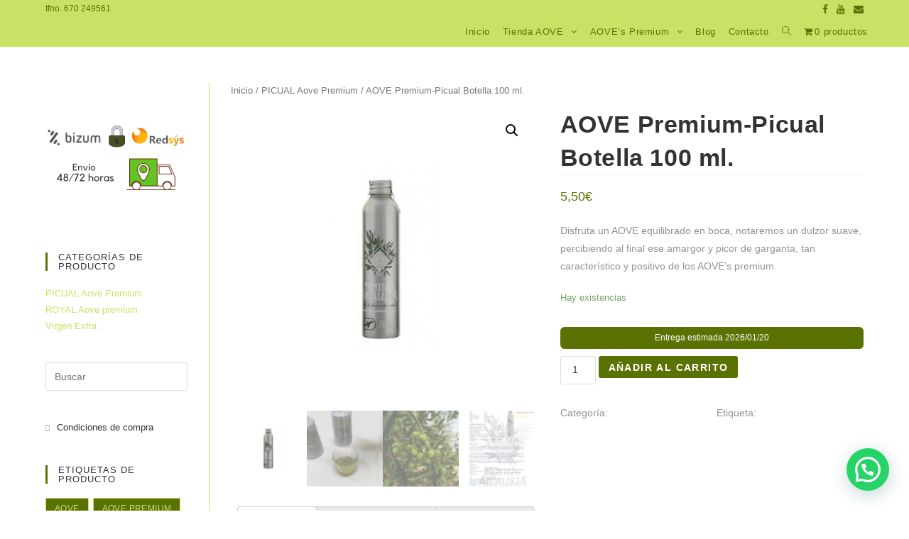

--- FILE ---
content_type: text/html; charset=UTF-8
request_url: https://montesdeandalucia.com/producto/aove-premium-picual-botella-100-ml/
body_size: 24318
content:

<!DOCTYPE html>
<html class="html" lang="es" itemscope itemtype="http://schema.org/WebPage">
<head>
	<meta charset="UTF-8">
	<link rel="profile" href="http://gmpg.org/xfn/11">

	<meta name='robots' content='index, follow, max-image-preview:large, max-snippet:-1, max-video-preview:-1' />
<script>window._wca = window._wca || [];</script>
<meta name="viewport" content="width=device-width, initial-scale=1">
	<!-- This site is optimized with the Yoast SEO plugin v17.0 - https://yoast.com/wordpress/plugins/seo/ -->
	<title>AOVE Premium-Picual Botella 100 ml. -</title>
	<meta name="description" content="AOVE Premium, en su variedad Picual, que evocará un intenso olor a la aceituna verde de la que procede, debido principalmente a su recolec..." />
	<link rel="canonical" href="https://montesdeandalucia.com/producto/aove-premium-picual-botella-100-ml/" />
	<meta property="og:locale" content="es_ES" />
	<meta property="og:type" content="article" />
	<meta property="og:title" content="AOVE Premium-Picual Botella 100 ml. -" />
	<meta property="og:description" content="AOVE Premium, en su variedad Picual, que evocará un intenso olor a la aceituna verde de la que procede, debido principalmente a su recolec..." />
	<meta property="og:url" content="https://montesdeandalucia.com/producto/aove-premium-picual-botella-100-ml/" />
	<meta property="article:publisher" content="https://www.facebook.com/aovemontesdeandalucia/" />
	<meta property="article:modified_time" content="2025-03-02T12:18:13+00:00" />
	<meta property="og:image" content="https://montesdeandalucia.com/wp-content/uploads/2018/12/100ml.jpg" />
	<meta property="og:image:width" content="500" />
	<meta property="og:image:height" content="500" />
	<meta name="twitter:card" content="summary_large_image" />
	<meta name="twitter:label1" content="Tiempo de lectura" />
	<meta name="twitter:data1" content="1 minuto" />
	<script type="application/ld+json" class="yoast-schema-graph">{"@context":"https://schema.org","@graph":[{"@type":"Organization","@id":"https://montesdeandalucia.com/#organization","name":"Grupo Naranjo Alimentaci\u00f3n","url":"https://montesdeandalucia.com/","sameAs":["https://www.facebook.com/aovemontesdeandalucia/","https://www.instagram.com/aovemontesdeandalucia/?hl=es"],"logo":{"@type":"ImageObject","@id":"https://montesdeandalucia.com/#logo","inLanguage":"es","url":"https://montesdeandalucia.com/wp-content/uploads/2018/10/Logo_MONTES_FINAL_sin-fondo.png","contentUrl":"https://montesdeandalucia.com/wp-content/uploads/2018/10/Logo_MONTES_FINAL_sin-fondo.png","width":1952,"height":3038,"caption":"Grupo Naranjo Alimentaci\u00f3n"},"image":{"@id":"https://montesdeandalucia.com/#logo"}},{"@type":"WebSite","@id":"https://montesdeandalucia.com/#website","url":"https://montesdeandalucia.com/","name":"montesdeandalucia","description":"","publisher":{"@id":"https://montesdeandalucia.com/#organization"},"potentialAction":[{"@type":"SearchAction","target":{"@type":"EntryPoint","urlTemplate":"https://montesdeandalucia.com/?s={search_term_string}"},"query-input":"required name=search_term_string"}],"inLanguage":"es"},{"@type":"ImageObject","@id":"https://montesdeandalucia.com/producto/aove-premium-picual-botella-100-ml/#primaryimage","inLanguage":"es","url":"https://montesdeandalucia.com/wp-content/uploads/2018/12/100ml.jpg","contentUrl":"https://montesdeandalucia.com/wp-content/uploads/2018/12/100ml.jpg","width":500,"height":500,"caption":"AOVE PICUAL"},{"@type":"WebPage","@id":"https://montesdeandalucia.com/producto/aove-premium-picual-botella-100-ml/#webpage","url":"https://montesdeandalucia.com/producto/aove-premium-picual-botella-100-ml/","name":"AOVE Premium-Picual Botella 100 ml. -","isPartOf":{"@id":"https://montesdeandalucia.com/#website"},"primaryImageOfPage":{"@id":"https://montesdeandalucia.com/producto/aove-premium-picual-botella-100-ml/#primaryimage"},"datePublished":"2018-12-22T22:18:39+00:00","dateModified":"2025-03-02T12:18:13+00:00","description":"AOVE Premium, en su variedad\u00a0Picual,\u00a0que evocar\u00e1 un intenso olor a la aceituna verde de la que procede, debido principalmente a su\u00a0recolec...","breadcrumb":{"@id":"https://montesdeandalucia.com/producto/aove-premium-picual-botella-100-ml/#breadcrumb"},"inLanguage":"es","potentialAction":[{"@type":"ReadAction","target":["https://montesdeandalucia.com/producto/aove-premium-picual-botella-100-ml/"]}]},{"@type":"BreadcrumbList","@id":"https://montesdeandalucia.com/producto/aove-premium-picual-botella-100-ml/#breadcrumb","itemListElement":[{"@type":"ListItem","position":1,"name":"Portada","item":"https://montesdeandalucia.com/"},{"@type":"ListItem","position":2,"name":"Tienda AOVE","item":"https://montesdeandalucia.com/tienda-aove/"},{"@type":"ListItem","position":3,"name":"AOVE Premium-Picual Botella 100 ml."}]}]}</script>
	<!-- / Yoast SEO plugin. -->


<link rel='dns-prefetch' href='//stats.wp.com' />
<link rel='dns-prefetch' href='//s.w.org' />
<link rel="alternate" type="application/rss+xml" title=" &raquo; Feed" href="https://montesdeandalucia.com/feed/" />
<link rel="alternate" type="application/rss+xml" title=" &raquo; Feed de los comentarios" href="https://montesdeandalucia.com/comments/feed/" />
<link rel="alternate" type="application/rss+xml" title=" &raquo; Comentario AOVE Premium-Picual Botella 100 ml. del feed" href="https://montesdeandalucia.com/producto/aove-premium-picual-botella-100-ml/feed/" />
		<script type="text/javascript">
			window._wpemojiSettings = {"baseUrl":"https:\/\/s.w.org\/images\/core\/emoji\/13.0.1\/72x72\/","ext":".png","svgUrl":"https:\/\/s.w.org\/images\/core\/emoji\/13.0.1\/svg\/","svgExt":".svg","source":{"concatemoji":"https:\/\/montesdeandalucia.com\/wp-includes\/js\/wp-emoji-release.min.js?ver=5.7.14"}};
			!function(e,a,t){var n,r,o,i=a.createElement("canvas"),p=i.getContext&&i.getContext("2d");function s(e,t){var a=String.fromCharCode;p.clearRect(0,0,i.width,i.height),p.fillText(a.apply(this,e),0,0);e=i.toDataURL();return p.clearRect(0,0,i.width,i.height),p.fillText(a.apply(this,t),0,0),e===i.toDataURL()}function c(e){var t=a.createElement("script");t.src=e,t.defer=t.type="text/javascript",a.getElementsByTagName("head")[0].appendChild(t)}for(o=Array("flag","emoji"),t.supports={everything:!0,everythingExceptFlag:!0},r=0;r<o.length;r++)t.supports[o[r]]=function(e){if(!p||!p.fillText)return!1;switch(p.textBaseline="top",p.font="600 32px Arial",e){case"flag":return s([127987,65039,8205,9895,65039],[127987,65039,8203,9895,65039])?!1:!s([55356,56826,55356,56819],[55356,56826,8203,55356,56819])&&!s([55356,57332,56128,56423,56128,56418,56128,56421,56128,56430,56128,56423,56128,56447],[55356,57332,8203,56128,56423,8203,56128,56418,8203,56128,56421,8203,56128,56430,8203,56128,56423,8203,56128,56447]);case"emoji":return!s([55357,56424,8205,55356,57212],[55357,56424,8203,55356,57212])}return!1}(o[r]),t.supports.everything=t.supports.everything&&t.supports[o[r]],"flag"!==o[r]&&(t.supports.everythingExceptFlag=t.supports.everythingExceptFlag&&t.supports[o[r]]);t.supports.everythingExceptFlag=t.supports.everythingExceptFlag&&!t.supports.flag,t.DOMReady=!1,t.readyCallback=function(){t.DOMReady=!0},t.supports.everything||(n=function(){t.readyCallback()},a.addEventListener?(a.addEventListener("DOMContentLoaded",n,!1),e.addEventListener("load",n,!1)):(e.attachEvent("onload",n),a.attachEvent("onreadystatechange",function(){"complete"===a.readyState&&t.readyCallback()})),(n=t.source||{}).concatemoji?c(n.concatemoji):n.wpemoji&&n.twemoji&&(c(n.twemoji),c(n.wpemoji)))}(window,document,window._wpemojiSettings);
		</script>
		<style type="text/css">
img.wp-smiley,
img.emoji {
	display: inline !important;
	border: none !important;
	box-shadow: none !important;
	height: 1em !important;
	width: 1em !important;
	margin: 0 .07em !important;
	vertical-align: -0.1em !important;
	background: none !important;
	padding: 0 !important;
}
</style>
	<link rel='stylesheet' id='wp-block-library-css'  href='https://montesdeandalucia.com/wp-includes/css/dist/block-library/style.min.css?ver=5.7.14' type='text/css' media='all' />
<style id='wp-block-library-inline-css' type='text/css'>
.has-text-align-justify{text-align:justify;}
</style>
<link rel='stylesheet' id='wp-block-library-theme-css'  href='https://montesdeandalucia.com/wp-includes/css/dist/block-library/theme.min.css?ver=5.7.14' type='text/css' media='all' />
<link rel='stylesheet' id='mediaelement-css'  href='https://montesdeandalucia.com/wp-includes/js/mediaelement/mediaelementplayer-legacy.min.css?ver=4.2.16' type='text/css' media='all' />
<link rel='stylesheet' id='wp-mediaelement-css'  href='https://montesdeandalucia.com/wp-includes/js/mediaelement/wp-mediaelement.min.css?ver=5.7.14' type='text/css' media='all' />
<link rel='stylesheet' id='wc-block-style-css'  href='https://montesdeandalucia.com/wp-content/plugins/woocommerce/packages/woocommerce-blocks/build/style.css?ver=2.4.5' type='text/css' media='all' />
<link rel='stylesheet' id='contact-form-7-css'  href='https://montesdeandalucia.com/wp-content/plugins/contact-form-7/includes/css/styles.css?ver=5.4.2' type='text/css' media='all' />
<style id='pi-edd-template-inline-css' type='text/css'>

            .pi-edd{
                text-align:center;
                margin-top:5px;
                margin-bottom:5px;
                font-size:12px;
                border-radius:6px;
            }

            .pi-edd span{
                font-weight:bold;
            }

            .pi-edd-product{
                background:#5a7202;
                color:#ffffff;
                padding: 5px 5px;
                margin-top:1rem;
                margin-bottom:1rem;
                clear:both;
            }

            .pi-edd-loop{
                background:#ffffff;
                color:#5a7202;
                padding: 5px 5px;
            }

            .pi-edd-cart{
                background:#5a7202;
                color:#ffffff;
                padding: 5px 5px;
                text-align:left;
                display:inline-block;
                padding:0px 10px;
            }
        
</style>
<link rel='stylesheet' id='fancybox-for-wp-css'  href='https://montesdeandalucia.com/wp-content/plugins/fancybox-for-wordpress/assets/css/fancybox.css?ver=1.3.4' type='text/css' media='all' />
<link rel='stylesheet' id='wpmenucart-icons-css'  href='https://montesdeandalucia.com/wp-content/plugins/woocommerce-menu-bar-cart/css/wpmenucart-icons.css?ver=2.9.8' type='text/css' media='all' />
<style id='wpmenucart-icons-inline-css' type='text/css'>
@font-face {
    font-family:'WPMenuCart';
    src: url('https://montesdeandalucia.com/wp-content/plugins/woocommerce-menu-bar-cart/font/WPMenuCart.eot');
    src: url('https://montesdeandalucia.com/wp-content/plugins/woocommerce-menu-bar-cart/font/WPMenuCart.eot?#iefix') format('embedded-opentype'),
         url('https://montesdeandalucia.com/wp-content/plugins/woocommerce-menu-bar-cart/font/WPMenuCart.woff2') format('woff2'),
         url('https://montesdeandalucia.com/wp-content/plugins/woocommerce-menu-bar-cart/font/WPMenuCart.woff') format('woff'),
         url('https://montesdeandalucia.com/wp-content/plugins/woocommerce-menu-bar-cart/font/WPMenuCart.ttf') format('truetype'),
         url('https://montesdeandalucia.com/wp-content/plugins/woocommerce-menu-bar-cart/font/WPMenuCart.svg#WPMenuCart') format('svg');
    font-weight:normal;
	font-style:normal;
	font-display:swap;
}
</style>
<link rel='stylesheet' id='wpmenucart-css'  href='https://montesdeandalucia.com/wp-content/plugins/woocommerce-menu-bar-cart/css/wpmenucart-main.css?ver=2.9.8' type='text/css' media='all' />
<link rel='stylesheet' id='photoswipe-css'  href='https://montesdeandalucia.com/wp-content/plugins/woocommerce/assets/css/photoswipe/photoswipe.css?ver=3.8.3' type='text/css' media='all' />
<link rel='stylesheet' id='photoswipe-default-skin-css'  href='https://montesdeandalucia.com/wp-content/plugins/woocommerce/assets/css/photoswipe/default-skin/default-skin.css?ver=3.8.3' type='text/css' media='all' />
<link rel='stylesheet' id='woocommerce-layout-css'  href='https://montesdeandalucia.com/wp-content/plugins/woocommerce/assets/css/woocommerce-layout.css?ver=3.8.3' type='text/css' media='all' />
<style id='woocommerce-layout-inline-css' type='text/css'>

	.infinite-scroll .woocommerce-pagination {
		display: none;
	}
</style>
<link rel='stylesheet' id='woocommerce-smallscreen-css'  href='https://montesdeandalucia.com/wp-content/plugins/woocommerce/assets/css/woocommerce-smallscreen.css?ver=3.8.3' type='text/css' media='only screen and (max-width: 768px)' />
<link rel='stylesheet' id='woocommerce-general-css'  href='https://montesdeandalucia.com/wp-content/plugins/woocommerce/assets/css/woocommerce.css?ver=3.8.3' type='text/css' media='all' />
<style id='woocommerce-inline-inline-css' type='text/css'>
.woocommerce form .form-row .required { visibility: visible; }
</style>
<link rel='stylesheet' id='flexible_shipping_notices-css'  href='https://montesdeandalucia.com/wp-content/plugins/flexible-shipping/vendor_prefixed/wpdesk/wp-wpdesk-fs-table-rate/assets/css/notices.css?ver=4.8.1.264' type='text/css' media='all' />
<link rel='stylesheet' id='font-awesome-css'  href='https://montesdeandalucia.com/wp-content/themes/oceanwp/assets/css/third/font-awesome.min.css?ver=4.7.0' type='text/css' media='all' />
<link rel='stylesheet' id='simple-line-icons-css'  href='https://montesdeandalucia.com/wp-content/themes/oceanwp/assets/css/third/simple-line-icons.min.css?ver=2.4.0' type='text/css' media='all' />
<link rel='stylesheet' id='magnific-popup-css'  href='https://montesdeandalucia.com/wp-content/themes/oceanwp/assets/css/third/magnific-popup.min.css?ver=1.0.0' type='text/css' media='all' />
<link rel='stylesheet' id='slick-css'  href='https://montesdeandalucia.com/wp-content/themes/oceanwp/assets/css/third/slick.min.css?ver=1.6.0' type='text/css' media='all' />
<link rel='stylesheet' id='oceanwp-style-css'  href='https://montesdeandalucia.com/wp-content/themes/oceanwp/assets/css/style.min.css?ver=1.6.4' type='text/css' media='all' />
<link rel='stylesheet' id='oceanwp-woo-mini-cart-css'  href='https://montesdeandalucia.com/wp-content/themes/oceanwp/assets/css/woo/woo-mini-cart.min.css?ver=5.7.14' type='text/css' media='all' />
<link rel='stylesheet' id='joinchat-css'  href='https://montesdeandalucia.com/wp-content/plugins/creame-whatsapp-me/public/css/joinchat.min.css?ver=4.1.15' type='text/css' media='all' />
<style id='joinchat-inline-css' type='text/css'>
.joinchat{ --red:37; --green:211; --blue:102; }
</style>
<link rel='stylesheet' id='oe-widgets-style-css'  href='https://montesdeandalucia.com/wp-content/plugins/ocean-extra/assets/css/widgets.css?ver=5.7.14' type='text/css' media='all' />
<link rel='stylesheet' id='jetpack_css-css'  href='https://montesdeandalucia.com/wp-content/plugins/jetpack/css/jetpack.css?ver=10.0.2' type='text/css' media='all' />
<script type='text/javascript' src='https://montesdeandalucia.com/wp-includes/js/jquery/jquery.min.js?ver=3.5.1' id='jquery-core-js'></script>
<script type='text/javascript' src='https://montesdeandalucia.com/wp-includes/js/jquery/jquery-migrate.min.js?ver=3.3.2' id='jquery-migrate-js'></script>
<script type='text/javascript' src='https://montesdeandalucia.com/wp-content/plugins/fancybox-for-wordpress/assets/js/jquery.fancybox.js?ver=1.3.4' id='fancybox-for-wp-js'></script>
<script type='text/javascript' id='wpmenucart-ajax-assist-js-extra'>
/* <![CDATA[ */
var wpmenucart_ajax_assist = {"shop_plugin":"woocommerce","always_display":"1"};
/* ]]> */
</script>
<script type='text/javascript' src='https://montesdeandalucia.com/wp-content/plugins/woocommerce-menu-bar-cart/javascript/wpmenucart-ajax-assist.js?ver=2.9.8' id='wpmenucart-ajax-assist-js'></script>
<script defer type='text/javascript' src='https://stats.wp.com/s-202603.js' id='woocommerce-analytics-js'></script>
<script type='text/javascript' src='https://montesdeandalucia.com/wp-content/plugins/estimate-delivery-date-for-woocommerce/public/js/pi-edd-public.js?ver=5.7.14' id='pi-edd-script-js'></script>
<script type='text/javascript' id='pi-edd-variable-product-js-after'>

                    var variation_estimate_msg = "Entrega estimada 2026\/01\/20";
                
</script>
<link rel="https://api.w.org/" href="https://montesdeandalucia.com/wp-json/" /><link rel="alternate" type="application/json" href="https://montesdeandalucia.com/wp-json/wp/v2/product/1338" /><link rel="EditURI" type="application/rsd+xml" title="RSD" href="https://montesdeandalucia.com/xmlrpc.php?rsd" />
<link rel="wlwmanifest" type="application/wlwmanifest+xml" href="https://montesdeandalucia.com/wp-includes/wlwmanifest.xml" /> 
<meta name="generator" content="WordPress 5.7.14" />
<meta name="generator" content="WooCommerce 3.8.3" />
<link rel='shortlink' href='https://montesdeandalucia.com/?p=1338' />
<link rel="alternate" type="application/json+oembed" href="https://montesdeandalucia.com/wp-json/oembed/1.0/embed?url=https%3A%2F%2Fmontesdeandalucia.com%2Fproducto%2Faove-premium-picual-botella-100-ml%2F" />
<link rel="alternate" type="text/xml+oembed" href="https://montesdeandalucia.com/wp-json/oembed/1.0/embed?url=https%3A%2F%2Fmontesdeandalucia.com%2Fproducto%2Faove-premium-picual-botella-100-ml%2F&#038;format=xml" />

<!-- Fancybox for WordPress v3.3.3 -->
<style type="text/css">
	.fancybox-slide--image .fancybox-content{background-color: #FFFFFF}div.fancybox-caption{display:none !important;}
	
	img.fancybox-image{border-width:10px;border-color:#FFFFFF;border-style:solid;}
	div.fancybox-bg{background-color:rgba(102,102,102,0.3);opacity:1 !important;}div.fancybox-content{border-color:#FFFFFF}
	div#fancybox-title{background-color:#FFFFFF}
	div.fancybox-content{background-color:#FFFFFF}
	div#fancybox-title-inside{color:#333333}
	
	
	
	div.fancybox-caption p.caption-title{display:inline-block}
	div.fancybox-caption p.caption-title{font-size:14px}
	div.fancybox-caption p.caption-title{color:#333333}
	div.fancybox-caption {color:#333333}div.fancybox-caption p.caption-title {background:#fff; width:auto;padding:10px 30px;}div.fancybox-content p.caption-title{color:#333333;margin: 0;padding: 5px 0;}body.fancybox-active .fancybox-container .fancybox-stage .fancybox-content .fancybox-close-small{display:block;}
</style><script type="text/javascript">
	jQuery(function () {

		var mobileOnly = false;
		
		if (mobileOnly) {
			return;
		}

		jQuery.fn.getTitle = function () { // Copy the title of every IMG tag and add it to its parent A so that fancybox can show titles
			var arr = jQuery("a[data-fancybox]");
									jQuery.each(arr, function() {
										var title = jQuery(this).children("img").attr("title");
										 var caption = jQuery(this).next("figcaption").html();
                                        if(caption && title){jQuery(this).attr("title",title+" " + caption)}else if(title){ jQuery(this).attr("title",title);}else if(caption){jQuery(this).attr("title",caption);}
									});			}

		// Supported file extensions

				var thumbnails = jQuery("a:has(img)").not(".nolightbox").not('.envira-gallery-link').not('.ngg-simplelightbox').filter(function () {
			return /\.(jpe?g|png|gif|mp4|webp|bmp|pdf)(\?[^/]*)*$/i.test(jQuery(this).attr('href'))
		});
		

		// Add data-type iframe for links that are not images or videos.
		var iframeLinks = jQuery('.fancyboxforwp').filter(function () {
			return !/\.(jpe?g|png|gif|mp4|webp|bmp|pdf)(\?[^/]*)*$/i.test(jQuery(this).attr('href'))
		}).filter(function () {
			return !/vimeo|youtube/i.test(jQuery(this).attr('href'))
		});
		iframeLinks.attr({"data-type": "iframe"}).getTitle();

				// Gallery All
		thumbnails.addClass("fancyboxforwp").attr("data-fancybox", "gallery").getTitle();
		iframeLinks.attr({"data-fancybox": "gallery"}).getTitle();

		// Gallery type NONE
		
		// Call fancybox and apply it on any link with a rel atribute that starts with "fancybox", with the options set on the admin panel
		jQuery("a.fancyboxforwp").fancyboxforwp({
			loop: false,
			smallBtn: true,
			zoomOpacity: "auto",
			animationEffect: "fade",
			animationDuration: 500,
			transitionEffect: "fade",
			transitionDuration: "300",
			overlayShow: true,
			overlayOpacity: "0.3",
			titleShow: true,
			titlePosition: "inside",
			keyboard: true,
			showCloseButton: true,
			arrows: true,
			clickContent:false,
			clickSlide: "close",
			mobile: {
				clickContent: function (current, event) {
					return current.type === "image" ? "toggleControls" : false;
				},
				clickSlide: function (current, event) {
					return current.type === "image" ? "close" : "close";
				},
			},
			wheel: false,
			toolbar: true,
			preventCaptionOverlap: true,
			onInit: function() { },			onDeactivate
	: function() { },		beforeClose: function() { },			afterShow: function(instance) { jQuery( ".fancybox-image" ).on("click", function( ){ ( instance.isScaledDown() ) ? instance.scaleToActual() : instance.scaleToFit() }) },				afterClose: function() { },					caption : function( instance, item ) {var title ="";if("undefined" != typeof jQuery(this).context ){var title = jQuery(this).context.title;} else { var title = ("undefined" != typeof jQuery(this).attr("title")) ? jQuery(this).attr("title") : false;}var caption = jQuery(this).data('caption') || '';if ( item.type === 'image' && title.length ) {caption = (caption.length ? caption + '<br />' : '') + '<p class="caption-title">'+title+'</p>' ;}return caption;},
		afterLoad : function( instance, current ) {current.$content.append('<div class=\"fancybox-custom-caption inside-caption\" style=\" position: absolute;left:0;right:0;color:#000;margin:0 auto;bottom:0;text-align:center;background-color:#FFFFFF \">' + current.opts.caption + '</div>');},
			})
		;

			})
</script>
<!-- END Fancybox for WordPress -->

<!-- Lara's Google Analytics - https://www.xtraorbit.com/wordpress-google-analytics-dashboard-widget/ -->
<script async src="https://www.googletagmanager.com/gtag/js?id=UA-127050355-2"></script>
<script>
  window.dataLayer = window.dataLayer || [];
  function gtag(){dataLayer.push(arguments);}
  gtag('js', new Date());
  gtag('config', 'UA-127050355-2', { 'anonymize_ip': true });
</script>

	<noscript><style>.woocommerce-product-gallery{ opacity: 1 !important; }</style></noscript>
	
<!-- Facebook Pixel Code -->
<script type='text/javascript'>
!function(f,b,e,v,n,t,s){if(f.fbq)return;n=f.fbq=function(){n.callMethod?
n.callMethod.apply(n,arguments):n.queue.push(arguments)};if(!f._fbq)f._fbq=n;
n.push=n;n.loaded=!0;n.version='2.0';n.queue=[];t=b.createElement(e);t.async=!0;
t.src=v;s=b.getElementsByTagName(e)[0];s.parentNode.insertBefore(t,s)}(window,
document,'script','https://connect.facebook.net/en_US/fbevents.js');
</script>
<!-- End Facebook Pixel Code -->
<script type='text/javascript'>
  fbq('init', '362620431215235', {}, {
    "agent": "wordpress-5.7.14-3.0.6"
});
</script><script type='text/javascript'>
  fbq('track', 'PageView', []);
</script>
<!-- Facebook Pixel Code -->
<noscript>
<img height="1" width="1" style="display:none" alt="fbpx"
src="https://www.facebook.com/tr?id=362620431215235&ev=PageView&noscript=1" />
</noscript>
<!-- End Facebook Pixel Code -->
<link rel="icon" href="https://montesdeandalucia.com/wp-content/uploads/2018/09/cropped-logomontesdeandalucia_2-32x32.jpg" sizes="32x32" />
<link rel="icon" href="https://montesdeandalucia.com/wp-content/uploads/2018/09/cropped-logomontesdeandalucia_2-192x192.jpg" sizes="192x192" />
<link rel="apple-touch-icon" href="https://montesdeandalucia.com/wp-content/uploads/2018/09/cropped-logomontesdeandalucia_2-180x180.jpg" />
<meta name="msapplication-TileImage" content="https://montesdeandalucia.com/wp-content/uploads/2018/09/cropped-logomontesdeandalucia_2-270x270.jpg" />
		<!-- Facebook Pixel Code -->
		<script>
			var aepc_pixel = {"pixel_id":"362620431215235","user":{},"enable_advanced_events":"yes","fire_delay":"0","can_use_sku":"yes","enable_viewcontent":"yes","enable_addtocart":"yes","enable_addtowishlist":"no","enable_initiatecheckout":"yes","enable_addpaymentinfo":"yes","enable_purchase":"yes","allowed_params":{"AddToCart":["value","currency","content_category","content_name","content_type","content_ids"],"AddToWishlist":["value","currency","content_category","content_name","content_type","content_ids"]}},
				aepc_pixel_args = [],
				aepc_extend_args = function( args ) {
					if ( typeof args === 'undefined' ) {
						args = {};
					}

					for(var key in aepc_pixel_args)
						args[key] = aepc_pixel_args[key];

					return args;
				};

			// Extend args
			if ( 'yes' === aepc_pixel.enable_advanced_events ) {
				aepc_pixel_args.userAgent = navigator.userAgent;
				aepc_pixel_args.language = navigator.language;

				if ( document.referrer.indexOf( document.domain ) < 0 ) {
					aepc_pixel_args.referrer = document.referrer;
				}
			}

						!function(f,b,e,v,n,t,s){if(f.fbq)return;n=f.fbq=function(){n.callMethod?
				n.callMethod.apply(n,arguments):n.queue.push(arguments)};if(!f._fbq)f._fbq=n;
				n.push=n;n.loaded=!0;n.version='2.0';n.agent='dvpixelcaffeinewordpress';n.queue=[];t=b.createElement(e);t.async=!0;
				t.src=v;s=b.getElementsByTagName(e)[0];s.parentNode.insertBefore(t,s)}(window,
				document,'script','https://connect.facebook.net/en_US/fbevents.js');
			
						fbq('init', aepc_pixel.pixel_id, aepc_pixel.user);

							setTimeout( function() {
				fbq('track', "PageView", aepc_pixel_args);
			}, aepc_pixel.fire_delay * 1000 );
					</script>
		<!-- End Facebook Pixel Code -->
				<style type="text/css" id="wp-custom-css">
			@media (min-width:850px){#customer_details,#order_review_heading,#order_review{width:48%}#customer_details{float:left}#order_review_heading,#order_review{float:right}#order_review_heading{clear:none;padding-top:0}#customer_details .col-1,#customer_details .col-2{width:100%;float:none}		</style>
		<!-- OceanWP CSS -->
<style type="text/css">
/* General CSS */a:hover,a.light:hover,.theme-heading .text::before,#top-bar-content >a:hover,#top-bar-social li.oceanwp-email a:hover,#site-navigation-wrap .dropdown-menu >li >a:hover,#site-header.medium-header #medium-searchform button:hover,.oceanwp-mobile-menu-icon a:hover,.blog-entry.post .blog-entry-header .entry-title a:hover,.blog-entry.post .blog-entry-readmore a:hover,.blog-entry.thumbnail-entry .blog-entry-category a,ul.meta li a:hover,.dropcap,.single nav.post-navigation .nav-links .title,body .related-post-title a:hover,body #wp-calendar caption,body .contact-info-widget.default i,body .contact-info-widget.big-icons i,body .custom-links-widget .oceanwp-custom-links li a:hover,body .custom-links-widget .oceanwp-custom-links li a:hover:before,body .posts-thumbnails-widget li a:hover,body .social-widget li.oceanwp-email a:hover,.comment-author .comment-meta .comment-reply-link,#respond #cancel-comment-reply-link:hover,#footer-widgets .footer-box a:hover,#footer-bottom a:hover,#footer-bottom #footer-bottom-menu a:hover,.sidr a:hover,.sidr-class-dropdown-toggle:hover,.sidr-class-menu-item-has-children.active >a,.sidr-class-menu-item-has-children.active >a >.sidr-class-dropdown-toggle,input[type=checkbox]:checked:before{color:#5a7202}input[type="button"],input[type="reset"],input[type="submit"],button[type="submit"],.button,#site-navigation-wrap .dropdown-menu >li.btn >a >span,.thumbnail:hover i,.post-quote-content,.omw-modal .omw-close-modal,body .contact-info-widget.big-icons li:hover i,body div.wpforms-container-full .wpforms-form input[type=submit],body div.wpforms-container-full .wpforms-form button[type=submit],body div.wpforms-container-full .wpforms-form .wpforms-page-button{background-color:#5a7202}.widget-title{border-color:#5a7202}blockquote{border-color:#5a7202}#searchform-dropdown{border-color:#5a7202}.dropdown-menu .sub-menu{border-color:#5a7202}.blog-entry.large-entry .blog-entry-readmore a:hover{border-color:#5a7202}.oceanwp-newsletter-form-wrap input[type="email"]:focus{border-color:#5a7202}.social-widget li.oceanwp-email a:hover{border-color:#5a7202}#respond #cancel-comment-reply-link:hover{border-color:#5a7202}body .contact-info-widget.big-icons li:hover i{border-color:#5a7202}#footer-widgets .oceanwp-newsletter-form-wrap input[type="email"]:focus{border-color:#5a7202}input[type="button"]:hover,input[type="reset"]:hover,input[type="submit"]:hover,button[type="submit"]:hover,input[type="button"]:focus,input[type="reset"]:focus,input[type="submit"]:focus,button[type="submit"]:focus,.button:hover,#site-navigation-wrap .dropdown-menu >li.btn >a:hover >span,.post-quote-author,.omw-modal .omw-close-modal:hover,body div.wpforms-container-full .wpforms-form input[type=submit]:hover,body div.wpforms-container-full .wpforms-form button[type=submit]:hover,body div.wpforms-container-full .wpforms-form .wpforms-page-button:hover{background-color:#5a7202}table th,table td,hr,.content-area,body.content-left-sidebar #content-wrap .content-area,.content-left-sidebar .content-area,#top-bar-wrap,#site-header,#site-header.top-header #search-toggle,.dropdown-menu ul li,.centered-minimal-page-header,.blog-entry.post,.blog-entry.grid-entry .blog-entry-inner,.blog-entry.thumbnail-entry .blog-entry-bottom,.single-post .entry-title,.single .entry-share-wrap .entry-share,.single .entry-share,.single .entry-share ul li a,.single nav.post-navigation,.single nav.post-navigation .nav-links .nav-previous,#author-bio,#author-bio .author-bio-avatar,#author-bio .author-bio-social li a,#related-posts,#comments,.comment-body,#respond #cancel-comment-reply-link,#blog-entries .type-page,.page-numbers a,.page-numbers span:not(.elementor-screen-only),.page-links span,body #wp-calendar caption,body #wp-calendar th,body #wp-calendar tbody,body .contact-info-widget.default i,body .contact-info-widget.big-icons i,body .posts-thumbnails-widget li,body .tagcloud a{border-color:#c9e265}a{color:#c9e265}a:hover{color:#5a7202}@media only screen and (min-width:960px){.content-area,.content-left-sidebar .content-area{width:80%}}@media only screen and (min-width:960px){.widget-area,.content-left-sidebar .widget-area{width:20%}}.site-breadcrumbs a:hover,.background-image-page-header .site-breadcrumbs a:hover{color:#5a7202}#scroll-top{width:48px;height:48px;line-height:48px}#scroll-top{font-size:39px}#scroll-top{border-radius:4px}#scroll-top{background-color:#c9e265}#scroll-top{color:#5a7202}body .theme-button,body input[type="submit"],body button[type="submit"],body button,body .button,body div.wpforms-container-full .wpforms-form input[type=submit],body div.wpforms-container-full .wpforms-form button[type=submit],body div.wpforms-container-full .wpforms-form .wpforms-page-button{background-color:#5a7202}body .theme-button:hover,body input[type="submit"]:hover,body button[type="submit"]:hover,body button:hover,body .button:hover,body div.wpforms-container-full .wpforms-form input[type=submit]:hover,body div.wpforms-container-full .wpforms-form input[type=submit]:active,body div.wpforms-container-full .wpforms-form button[type=submit]:hover,body div.wpforms-container-full .wpforms-form button[type=submit]:active,body div.wpforms-container-full .wpforms-form .wpforms-page-button:hover,body div.wpforms-container-full .wpforms-form .wpforms-page-button:active{background-color:#5a7202}/* Top Bar CSS */#top-bar{padding:2px 0 0 0}#top-bar-wrap,.oceanwp-top-bar-sticky{background-color:#c9e265}#top-bar-wrap{border-color:#c9e265}#top-bar-wrap,#top-bar-content strong{color:#5a7202}#top-bar-social li a{color:#5a7202}/* Header CSS */#site-logo #site-logo-inner,.oceanwp-social-menu .social-menu-inner,#site-header.full_screen-header .menu-bar-inner,.after-header-content .after-header-content-inner{height:41px}#site-navigation-wrap .dropdown-menu >li >a,.oceanwp-mobile-menu-icon a,.after-header-content-inner >a{line-height:41px}#site-header,.has-transparent-header .is-sticky #site-header,.has-vh-transparent .is-sticky #site-header.vertical-header,#searchform-header-replace{background-color:#c9e265}#site-header{border-color:#c9e265}#site-header.has-header-media .overlay-header-media{background-color:rgba(255,255,255,0)}.effect-one #site-navigation-wrap .dropdown-menu >li >a.menu-link >span:after,.effect-three #site-navigation-wrap .dropdown-menu >li >a.menu-link >span:after,.effect-five #site-navigation-wrap .dropdown-menu >li >a.menu-link >span:before,.effect-five #site-navigation-wrap .dropdown-menu >li >a.menu-link >span:after,.effect-nine #site-navigation-wrap .dropdown-menu >li >a.menu-link >span:before,.effect-nine #site-navigation-wrap .dropdown-menu >li >a.menu-link >span:after{background-color:#5a7202}.effect-four #site-navigation-wrap .dropdown-menu >li >a.menu-link >span:before,.effect-four #site-navigation-wrap .dropdown-menu >li >a.menu-link >span:after,.effect-seven #site-navigation-wrap .dropdown-menu >li >a.menu-link:hover >span:after,.effect-seven #site-navigation-wrap .dropdown-menu >li.sfHover >a.menu-link >span:after{color:#5a7202}.effect-seven #site-navigation-wrap .dropdown-menu >li >a.menu-link:hover >span:after,.effect-seven #site-navigation-wrap .dropdown-menu >li.sfHover >a.menu-link >span:after{text-shadow:10px 0 #5a7202,-10px 0 #5a7202}.effect-two #site-navigation-wrap .dropdown-menu >li >a.menu-link >span:after,.effect-eight #site-navigation-wrap .dropdown-menu >li >a.menu-link >span:before,.effect-eight #site-navigation-wrap .dropdown-menu >li >a.menu-link >span:after{background-color:#5bd604}.effect-six #site-navigation-wrap .dropdown-menu >li >a.menu-link >span:before,.effect-six #site-navigation-wrap .dropdown-menu >li >a.menu-link >span:after{border-color:#5bd604}.effect-ten #site-navigation-wrap .dropdown-menu >li >a.menu-link:hover >span,.effect-ten #site-navigation-wrap .dropdown-menu >li.sfHover >a.menu-link >span{-webkit-box-shadow:0 0 10px 4px #5bd604;-moz-box-shadow:0 0 10px 4px #5bd604;box-shadow:0 0 10px 4px #5bd604}#site-navigation-wrap .dropdown-menu >li >a{padding:0 9px}#site-navigation-wrap .dropdown-menu >li >a,.oceanwp-mobile-menu-icon a,#searchform-header-replace-close{color:#5a7202}#site-navigation-wrap .dropdown-menu >li >a:hover,.oceanwp-mobile-menu-icon a:hover,#searchform-header-replace-close:hover{color:#5a7202}.dropdown-menu .sub-menu{min-width:175px}.dropdown-menu .sub-menu,#searchform-dropdown,.current-shop-items-dropdown{border-color:#5a7202}.oceanwp-social-menu ul li a,.oceanwp-social-menu .colored ul li a,.oceanwp-social-menu .minimal ul li a,.oceanwp-social-menu .dark ul li a{font-size:2px}body .sidr a,body .sidr-class-dropdown-toggle,#mobile-dropdown ul li a,#mobile-dropdown ul li a .dropdown-toggle,#mobile-fullscreen ul li a,#mobile-fullscreen .oceanwp-social-menu.simple-social ul li a{color:#5a7202}#mobile-fullscreen a.close .close-icon-inner,#mobile-fullscreen a.close .close-icon-inner::after{background-color:#5a7202}body .sidr a:hover,body .sidr-class-dropdown-toggle:hover,body .sidr-class-dropdown-toggle .fa,body .sidr-class-menu-item-has-children.active >a,body .sidr-class-menu-item-has-children.active >a >.sidr-class-dropdown-toggle,#mobile-dropdown ul li a:hover,#mobile-dropdown ul li a .dropdown-toggle:hover,#mobile-dropdown .menu-item-has-children.active >a,#mobile-dropdown .menu-item-has-children.active >a >.dropdown-toggle,#mobile-fullscreen ul li a:hover,#mobile-fullscreen .oceanwp-social-menu.simple-social ul li a:hover{color:#c9e265}#mobile-fullscreen a.close:hover .close-icon-inner,#mobile-fullscreen a.close:hover .close-icon-inner::after{background-color:#c9e265}body .sidr-class-mobile-searchform input,body .sidr-class-mobile-searchform input:focus,#mobile-dropdown #mobile-menu-search form input,#mobile-fullscreen #mobile-search input,#mobile-fullscreen #mobile-search label{color:#5a7202}body .sidr-class-mobile-searchform input,#mobile-dropdown #mobile-menu-search form input,#mobile-fullscreen #mobile-search input{border-color:#5a7202}body .sidr-class-mobile-searchform input:focus,#mobile-dropdown #mobile-menu-search form input:focus,#mobile-fullscreen #mobile-search input:focus{border-color:#c9e265}/* Footer Widgets CSS */#footer-widgets,#footer-widgets p,#footer-widgets li a:before,#footer-widgets .contact-info-widget span.oceanwp-contact-title,#footer-widgets .recent-posts-date,#footer-widgets .recent-posts-comments,#footer-widgets .widget-recent-posts-icons li .fa{color:#5a7202}#footer-widgets li,#footer-widgets #wp-calendar caption,#footer-widgets #wp-calendar th,#footer-widgets #wp-calendar tbody,#footer-widgets .contact-info-widget i,#footer-widgets .oceanwp-newsletter-form-wrap input[type="email"],#footer-widgets .posts-thumbnails-widget li,#footer-widgets .social-widget li a{border-color:#5a7202}#footer-widgets .footer-box a,#footer-widgets a{color:#5a7202}#footer-widgets .footer-box a:hover,#footer-widgets a:hover{color:#c9e265}/* Footer Bottom CSS */#footer-bottom,#footer-bottom p{color:#5a7202}/* WooCommerce CSS */.wcmenucart-cart-icon .wcmenucart-count{border-color:#5a7202}.wcmenucart-cart-icon .wcmenucart-count:after{border-color:#5a7202}.bag-style:hover .wcmenucart-cart-icon .wcmenucart-count,.show-cart .wcmenucart-cart-icon .wcmenucart-count{background-color:#c9e265;border-color:#c9e265}.bag-style:hover .wcmenucart-cart-icon .wcmenucart-count:after,.show-cart .wcmenucart-cart-icon .wcmenucart-count:after{border-color:#c9e265}.widget_shopping_cart ul.cart_list li .owp-grid-wrap .owp-grid.thumbnail,.widget_shopping_cart ul.cart_list li,.woocommerce ul.product_list_widget li:first-child,.widget_shopping_cart .total{border-color:#5a7202}.widget_shopping_cart ul.cart_list li .owp-grid-wrap .owp-grid .quantity{color:#5a7202}.widget_shopping_cart ul.cart_list li .owp-grid-wrap .owp-grid .amount{color:#5a7202}.widget_shopping_cart .total{background-color:#5a7202}.widget_shopping_cart .total strong{color:#5a7202}.widget_shopping_cart .total .amount{color:#5a7202}.widget_shopping_cart_content .buttons .button:first-child{background-color:#5a7202}.widget_shopping_cart_content .buttons .button:first-child:hover{background-color:#c9e265}.widget_shopping_cart_content .buttons .button:first-child{color:#5a7202}.widget_shopping_cart_content .buttons .button:first-child:hover{color:#5a7202}.widget_shopping_cart_content .buttons .button:first-child{border-color:#5a7202}#oceanwp-cart-sidebar-wrap .oceanwp-cart-sidebar{background-color:#5a7202}#oceanwp-cart-sidebar-wrap .oceanwp-cart-close .close-wrap>div,#oceanwp-cart-sidebar-wrap .oceanwp-cart-close .close-wrap>div:before{background-color:#5a7202}.oceanwp-off-canvas-close svg{fill:#5a7202}.oceanwp-off-canvas-close:hover svg{fill:#c9e265}.woocommerce div.product div.images,.woocommerce.content-full-width div.product div.images{width:15%}.woocommerce div.product div.summary,.woocommerce.content-full-width div.product div.summary{width:15%}.owp-floating-bar .product_price del .amount,.owp-floating-bar .product_price .amount,.owp-floating-bar .out-of-stock{color:#5a7202}.owp-floating-bar form.cart .quantity .minus,.owp-floating-bar form.cart .quantity .plus{background-color:#5a7202}.owp-floating-bar button.button{background-color:#5a7202}.owp-floating-bar button.button:hover,.owp-floating-bar button.button:focus{background-color:#c9e265}#owp-checkout-timeline .timeline-step{color:#cccccc}#owp-checkout-timeline .timeline-step{border-color:#cccccc}.woocommerce span.onsale{background-color:#5a7202}.woocommerce ul.products li.product.outofstock .outofstock-badge{background-color:#dd3333}.woocommerce .star-rating:before{color:#c9e265}.woocommerce .star-rating span{color:#c9e265}.quantity .qty-changer a:hover{color:#5a7202}.quantity .qty-changer a:hover{border-color:#5a7202}.woocommerce .oceanwp-toolbar{border-color:#5a7202}.woocommerce .products .product-inner{border-color:#000000}.woocommerce ul.products li.product li.title a{color:#ffffff}.woocommerce ul.products li.product .button,.woocommerce ul.products li.product .product-inner .added_to_cart{background-color:#5a7202}.woocommerce ul.products li.product .button:hover,.woocommerce ul.products li.product .product-inner .added_to_cart:hover{background-color:#c9e265}.woocommerce ul.products li.product .button,.woocommerce ul.products li.product .product-inner .added_to_cart{color:#ffffff}.woocommerce ul.products li.product .button,.woocommerce ul.products li.product .product-inner .added_to_cart{border-color:#dd3333}.woocommerce ul.products li.product .button,.woocommerce ul.products li.product .product-inner .added_to_cart{border-style:dotted}.woocommerce ul.products li.product .button,.woocommerce ul.products li.product .product-inner .added_to_cart{border-width:90}.image-wrap.loading:before{border-color:#5a7202}.price,.amount{color:#5a7202}.price del,del .amount{color:#ffffff}.woocommerce div.product div[itemprop="description"]{color:#5a7202}.product_meta .posted_in a,.product_meta .tagged_as a{color:#ffffff}.owp-product-nav li a.owp-nav-link{-webkit-border-radius:21px;-moz-border-radius:21px;-ms-border-radius:21px;border-radius:21px}.owp-product-nav li a.owp-nav-link{background-color:#81d742}.owp-product-nav li a.owp-nav-link{border-color:#e80606}.woocommerce div.product div.summary button.single_add_to_cart_button{background-color:#5a7202}.woocommerce div.product div.summary button.single_add_to_cart_button{color:#ffffff}.woocommerce div.product div.summary button.single_add_to_cart_button:hover{color:#ffffff}.woocommerce div.product div.summary button.single_add_to_cart_button:hover{border-color:#5a7202}
</style></head>

<body class="product-template-default single single-product postid-1338 wp-embed-responsive theme-oceanwp woocommerce woocommerce-page woocommerce-no-js oceanwp-theme sidebar-mobile default-breakpoint has-sidebar content-left-sidebar has-topbar page-header-disabled has-breadcrumbs has-parallax-footer elementor-default elementor-kit-1779">

	
	<div id="outer-wrap" class="site clr">

		
		<div id="wrap" class="clr">

			

<div id="top-bar-wrap" class="clr">

	<div id="top-bar" class="clr container">

		
		<div id="top-bar-inner" class="clr">

			
    <div id="top-bar-content" class="clr has-content top-bar-left">

        
        
            
                <span class="topbar-content">

                    tfno. 670 249561
                </span>

            
    </div><!-- #top-bar-content -->



<div id="top-bar-social" class="clr top-bar-right">

	<ul class="clr">

		<li class="oceanwp-facebook"><a href="https://www.facebook.com/aovemontesdeandalucia/" title="Facebook" target="_blank"><span class="fa fa-facebook"></span></a></li><li class="oceanwp-youtube"><a href="https://www.youtube.com/channel/UCSba99vq_2pxLdbt73WxBtQ?view_as=subscriber" title="YouTube" target="_blank"><span class="fa fa-youtube"></span></a></li><li class="oceanwp-email"><a href="mailto:i&#110;f&#111;&#64;mon&#116;e&#115;&#100;&#101;an&#100;&#97;l&#117;c&#105;&#97;&#46;com" title="Correo electrónico" target="_self"><span class="fa fa-envelope"></span></a></li>
	</ul>

</div><!-- #top-bar-social -->
		</div><!-- #top-bar-inner -->

		
	</div><!-- #top-bar -->

</div><!-- #top-bar-wrap -->


			
<header id="site-header" class="minimal-header center-logo effect-three clr" data-height="41" itemscope="itemscope" itemtype="http://schema.org/WPHeader">

	
		
			
			<div id="site-header-inner" class="clr container">

				
	<div class="oceanwp-mobile-menu-icon clr mobile-left">

		
		
		
		<a href="#" class="mobile-menu">
							<i class="fa fa-bars"></i>
							<span class="oceanwp-text">Menú</span>

						</a>

		
		
		
	</div><!-- #oceanwp-mobile-menu-navbar -->


				

<div id="site-logo" class="clr" itemscope itemtype="http://schema.org/Brand">

	
	<div id="site-logo-inner" class="clr">

		
			<a href="https://montesdeandalucia.com/" rel="home" class="site-title site-logo-text"></a>

		
	</div><!-- #site-logo-inner -->

	
	
</div><!-- #site-logo -->

			<div id="site-navigation-wrap" class="clr">
		
			
			
			<nav id="site-navigation" class="navigation main-navigation clr" itemscope="itemscope" itemtype="http://schema.org/SiteNavigationElement">

				<ul id="menu-montes-de-andaluciaesp" class="main-menu dropdown-menu sf-menu"><li id="menu-item-58" class="menu-item menu-item-type-post_type menu-item-object-page menu-item-home menu-item-58"><a href="https://montesdeandalucia.com/" class="menu-link"><span class="text-wrap">Inicio</span></a></li><li id="menu-item-1631" class="menu-item menu-item-type-post_type menu-item-object-page menu-item-has-children current_page_parent dropdown menu-item-1631"><a href="https://montesdeandalucia.com/tienda-aove/" class="menu-link"><span class="text-wrap">Tienda AOVE <span class="nav-arrow fa fa-angle-down"></span></span></a>
<ul class="sub-menu">
	<li id="menu-item-2279" class="menu-item menu-item-type-custom menu-item-object-custom menu-item-2279"><a href="https://montesdeandalucia.com/categoria-producto/royal-aove-premium/" class="menu-link"><span class="text-wrap">AOVE Royal</span></a></li>	<li id="menu-item-2278" class="menu-item menu-item-type-custom menu-item-object-custom menu-item-2278"><a href="https://montesdeandalucia.com/categoria-producto/picual-aove-premium/" class="menu-link"><span class="text-wrap">AOVE Picual</span></a></li>	<li id="menu-item-2280" class="menu-item menu-item-type-custom menu-item-object-custom menu-item-2280"><a href="https://montesdeandalucia.com/categoria-producto/virgen-extra/" class="menu-link"><span class="text-wrap">Oliva Virgen Extra</span></a></li></ul>
</li><li id="menu-item-110" class="menu-item menu-item-type-post_type menu-item-object-page menu-item-has-children dropdown menu-item-110"><a href="https://montesdeandalucia.com/aove-premium-2/" class="menu-link"><span class="text-wrap">AOVE’s Premium <span class="nav-arrow fa fa-angle-down"></span></span></a>
<ul class="sub-menu">
	<li id="menu-item-888" class="menu-item menu-item-type-post_type menu-item-object-page menu-item-888"><a href="https://montesdeandalucia.com/aove-royal-premium/" class="menu-link"><span class="text-wrap">Royal premium</span></a></li>	<li id="menu-item-223" class="menu-item menu-item-type-post_type menu-item-object-page menu-item-223"><a href="https://montesdeandalucia.com/aove-picual-premium/" class="menu-link"><span class="text-wrap">Picual premium</span></a></li>	<li id="menu-item-1259" class="menu-item menu-item-type-post_type menu-item-object-page menu-item-1259"><a href="https://montesdeandalucia.com/aove-picual/" class="menu-link"><span class="text-wrap">Aove var.Picual</span></a></li></ul>
</li><li id="menu-item-432" class="menu-item menu-item-type-post_type menu-item-object-page menu-item-432"><a href="https://montesdeandalucia.com/blog-del-aove-informacion-sobre-el-aceite-de-oliva-virgen/" class="menu-link"><span class="text-wrap">Blog</span></a></li><li id="menu-item-172" class="menu-item menu-item-type-post_type menu-item-object-page menu-item-172"><a href="https://montesdeandalucia.com/contacto-montes-de-andalucia/" class="menu-link"><span class="text-wrap">Contacto</span></a></li><li class="search-toggle-li"><a href="#" class="site-search-toggle search-dropdown-toggle"><span class="icon-magnifier"></span></a></li><li class="menu-item wpmenucartli wpmenucart-display-standard" id="wpmenucartli"><a class="wpmenucart-contents empty-wpmenucart-visible" href="https://montesdeandalucia.com/tienda-aove/" title="Empezar a comprar"><i class="wpmenucart-icon-shopping-cart-0" role="img" aria-label="Carrito"></i><span class="cartcontents">0 productos</span></a></li></ul>
<div id="searchform-dropdown" class="header-searchform-wrap clr">
	
<form method="get" class="searchform" id="searchform" action="https://montesdeandalucia.com/">
	<input type="text" class="field" name="s" id="s" placeholder="Buscar">
	</form></div><!-- #searchform-dropdown -->
			</nav><!-- #site-navigation -->

			
			
					</div><!-- #site-navigation-wrap -->
		
		
	
				<div class="oceanwp-mobile-menu-icon clr woo-menu-icon mobile-right"><div class="bag-style">
			<a href="https://montesdeandalucia.com/carrito/" class="wcmenucart">
									<span class="wcmenucart-total"><span class="woocommerce-Price-amount amount">0,00<span class="woocommerce-Price-currencySymbol">&euro;</span></span></span>
								<span class="wcmenucart-cart-icon">
					<span class="wcmenucart-count">0</span>
				</span>
			</a>

		</div></div>
			</div><!-- #site-header-inner -->

			
			
		
				
	
</header><!-- #site-header -->


						
			<main id="main" class="site-main clr" >

				
	

<div id="content-wrap" class="container clr">

	
	<div id="primary" class="content-area clr">

		
		<div id="content" class="clr site-content">

			
			<article class="entry-content entry clr"><nav class="woocommerce-breadcrumb"><a href="https://montesdeandalucia.com">Inicio</a>&nbsp;&#47;&nbsp;<a href="https://montesdeandalucia.com/categoria-producto/picual-aove-premium/">PICUAL Aove Premium</a>&nbsp;&#47;&nbsp;AOVE Premium-Picual Botella 100 ml.</nav>
		
			<div class="woocommerce-notices-wrapper"></div>
<div id="product-1338" class="entry has-media product type-product post-1338 status-publish first instock product_cat-picual-aove-premium product_tag-aove-premium has-post-thumbnail shipping-taxable purchasable product-type-simple">

	<div class="woocommerce-product-gallery woocommerce-product-gallery--with-images woocommerce-product-gallery--columns-4 images" data-columns="4" style="opacity: 0; transition: opacity .25s ease-in-out;">
	<figure class="woocommerce-product-gallery__wrapper">
		<div data-thumb="https://montesdeandalucia.com/wp-content/uploads/2018/12/100ml-100x100.jpg" data-thumb-alt="AOVE PICUAL" class="woocommerce-product-gallery__image"><a href="https://montesdeandalucia.com/wp-content/uploads/2018/12/100ml.jpg"><img width="500" height="500" src="https://montesdeandalucia.com/wp-content/uploads/2018/12/100ml.jpg" class="wp-post-image" alt="AOVE PICUAL" loading="lazy" title="AOVE PICUAL" data-caption="" data-src="https://montesdeandalucia.com/wp-content/uploads/2018/12/100ml.jpg" data-large_image="https://montesdeandalucia.com/wp-content/uploads/2018/12/100ml.jpg" data-large_image_width="500" data-large_image_height="500" srcset="https://montesdeandalucia.com/wp-content/uploads/2018/12/100ml.jpg 500w, https://montesdeandalucia.com/wp-content/uploads/2018/12/100ml-100x100.jpg 100w, https://montesdeandalucia.com/wp-content/uploads/2018/12/100ml-150x150.jpg 150w, https://montesdeandalucia.com/wp-content/uploads/2018/12/100ml-300x300.jpg 300w" sizes="(max-width: 500px) 100vw, 500px" /></a></div><div data-thumb="https://montesdeandalucia.com/wp-content/uploads/2018/12/aove-vertido-100x100.jpg" data-thumb-alt="" class="woocommerce-product-gallery__image"><a href="https://montesdeandalucia.com/wp-content/uploads/2018/12/aove-vertido.jpg"><img width="896" height="504" src="https://montesdeandalucia.com/wp-content/uploads/2018/12/aove-vertido-896x504.jpg" class="" alt="" loading="lazy" title="aove vertido" data-caption="" data-src="https://montesdeandalucia.com/wp-content/uploads/2018/12/aove-vertido.jpg" data-large_image="https://montesdeandalucia.com/wp-content/uploads/2018/12/aove-vertido.jpg" data-large_image_width="1366" data-large_image_height="768" srcset="https://montesdeandalucia.com/wp-content/uploads/2018/12/aove-vertido-896x504.jpg 896w, https://montesdeandalucia.com/wp-content/uploads/2018/12/aove-vertido-300x169.jpg 300w, https://montesdeandalucia.com/wp-content/uploads/2018/12/aove-vertido-768x432.jpg 768w, https://montesdeandalucia.com/wp-content/uploads/2018/12/aove-vertido-1024x576.jpg 1024w, https://montesdeandalucia.com/wp-content/uploads/2018/12/aove-vertido.jpg 1366w" sizes="(max-width: 896px) 100vw, 896px" /></a></div><div data-thumb="https://montesdeandalucia.com/wp-content/uploads/2020/11/DSC03983-100x100.jpg" data-thumb-alt="" class="woocommerce-product-gallery__image"><a href="https://montesdeandalucia.com/wp-content/uploads/2020/11/DSC03983.jpg"><img width="896" height="597" src="https://montesdeandalucia.com/wp-content/uploads/2020/11/DSC03983-896x597.jpg" class="" alt="" loading="lazy" title="DSC03983" data-caption="" data-src="https://montesdeandalucia.com/wp-content/uploads/2020/11/DSC03983.jpg" data-large_image="https://montesdeandalucia.com/wp-content/uploads/2020/11/DSC03983.jpg" data-large_image_width="6000" data-large_image_height="4000" srcset="https://montesdeandalucia.com/wp-content/uploads/2020/11/DSC03983-896x597.jpg 896w, https://montesdeandalucia.com/wp-content/uploads/2020/11/DSC03983-300x200.jpg 300w, https://montesdeandalucia.com/wp-content/uploads/2020/11/DSC03983-768x512.jpg 768w, https://montesdeandalucia.com/wp-content/uploads/2020/11/DSC03983-1024x683.jpg 1024w" sizes="(max-width: 896px) 100vw, 896px" /></a></div><div data-thumb="https://montesdeandalucia.com/wp-content/uploads/2018/12/Ficha-Técnica-100ml-100x100.jpg" data-thumb-alt="AOVE Picual 100 ml" class="woocommerce-product-gallery__image"><a href="https://montesdeandalucia.com/wp-content/uploads/2018/12/Ficha-Técnica-100ml.jpg"><img width="896" height="1268" src="https://montesdeandalucia.com/wp-content/uploads/2018/12/Ficha-Técnica-100ml-896x1268.jpg" class="" alt="AOVE Picual 100 ml" loading="lazy" title="Ficha Técnica 100ml" data-caption="AOVE Picual 100 ml" data-src="https://montesdeandalucia.com/wp-content/uploads/2018/12/Ficha-Técnica-100ml.jpg" data-large_image="https://montesdeandalucia.com/wp-content/uploads/2018/12/Ficha-Técnica-100ml.jpg" data-large_image_width="1654" data-large_image_height="2340" srcset="https://montesdeandalucia.com/wp-content/uploads/2018/12/Ficha-Técnica-100ml-896x1268.jpg 896w, https://montesdeandalucia.com/wp-content/uploads/2018/12/Ficha-Técnica-100ml-212x300.jpg 212w, https://montesdeandalucia.com/wp-content/uploads/2018/12/Ficha-Técnica-100ml-768x1087.jpg 768w, https://montesdeandalucia.com/wp-content/uploads/2018/12/Ficha-Técnica-100ml-724x1024.jpg 724w, https://montesdeandalucia.com/wp-content/uploads/2018/12/Ficha-Técnica-100ml.jpg 1654w" sizes="(max-width: 896px) 100vw, 896px" /></a></div>	</figure>
</div>

		<div class="summary entry-summary">
			
<h2 class="single-post-title product_title entry-title" itemprop="name">AOVE Premium-Picual Botella 100 ml.</h2><p class="price"><span class="woocommerce-Price-amount amount">5,50<span class="woocommerce-Price-currencySymbol">&euro;</span></span></p>
<div class="woocommerce-product-details__short-description">
	<p>Disfruta un AOVE equilibrado en boca, notaremos un dulzor suave, percibiendo al final ese amargor y picor de garganta, tan característico y positivo de los AOVE&#8217;s premium.</p>
</div>
<p class="stock in-stock">Hay existencias</p>

	
	<form class="cart" action="https://montesdeandalucia.com/producto/aove-premium-picual-botella-100-ml/" method="post" enctype='multipart/form-data'>
		<div class="pi-edd pi-edd-product">Entrega estimada 2026/01/20</div>
			<div class="quantity">
				<label class="screen-reader-text" for="quantity_696c554516ff1">AOVE Premium-Picual Botella 100 ml. cantidad</label>
		<input
			type="number"
			id="quantity_696c554516ff1"
			class="input-text qty text"
			step="1"
			min="1"
			max="485"
			name="quantity"
			value="1"
			title="Cantidad"
			size="4"
			inputmode="numeric" />
			</div>
	
		<button type="submit" name="add-to-cart" value="1338" class="single_add_to_cart_button button alt">Añadir al carrito</button>

			</form>

	
<div class="product_meta">

	
	
	<span class="posted_in">Categoría: <a href="https://montesdeandalucia.com/categoria-producto/picual-aove-premium/" rel="tag">PICUAL Aove Premium</a></span>
	<span class="tagged_as">Etiqueta: <a href="https://montesdeandalucia.com/etiqueta-producto/aove-premium/" rel="tag">AOVE Premium</a></span>
	
</div>
		</div>

		
	<div class="woocommerce-tabs wc-tabs-wrapper">
		<ul class="tabs wc-tabs" role="tablist">
							<li class="description_tab" id="tab-title-description" role="tab" aria-controls="tab-description">
					<a href="#tab-description">
						Descripción					</a>
				</li>
							<li class="additional_information_tab" id="tab-title-additional_information" role="tab" aria-controls="tab-additional_information">
					<a href="#tab-additional_information">
						Información adicional					</a>
				</li>
							<li class="reviews_tab" id="tab-title-reviews" role="tab" aria-controls="tab-reviews">
					<a href="#tab-reviews">
						Valoraciones (0)					</a>
				</li>
					</ul>
					<div class="woocommerce-Tabs-panel woocommerce-Tabs-panel--description panel entry-content wc-tab" id="tab-description" role="tabpanel" aria-labelledby="tab-title-description">
				
	<h2>Descripción</h2>

<p><strong>AOVE Premium-Montes de Andalucía</strong>, en su variedad <strong>Picual.</strong></p>
<p><strong><u>Cata:</u></strong></p>
<p>Frutado intenso de aceituna verde, y muy complejo. Con notas de manzana verde, hierba, tallo, alloza, cítricos y tomatera.</p>
<p>En boca, es de entrada dulce, medianamente amargo,  y algo más picante. Todo ello muy equilibrado.</p>
<p>Un aceite de fuerte personalidad, con más intensidad y cuerpo. Aceites de color más verde, sabor afrutado intenso, con más sensación de densidad y picor, y amargor medio alto.</p>
<p><strong><u>Cosecha:</u></strong></p>
<p>Variedad apreciada por la precocidad de su producción, facilidad de cultivo y calidad del aceite de oliva que se obtiene, destacando por su alta proporción de ácido oleico.</p>
<p><strong><u>Variedad:</u></strong></p>
<p>Picual</p>
<p><strong><u>Beneficios:</u></strong></p>
<p>Su alto contenido de ácido oleico, lo hace responsable de la reducción del colesterol malo(LDL) , y el aumento del colesterol bueno(HDL)</p>
<p>Su alto nivel de polifenoles, reduce la oxidación de las grasas, y contribuye a disminuir la obstrucción en el torrente sanguíneo.</p>
<p>Previene enfermedades cardiovasculares.</p>
<p>Protege el cerebro del deterioro cognitivo.</p>
<p>Refuerzo del sistema inmunológico.</p>
			</div>
					<div class="woocommerce-Tabs-panel woocommerce-Tabs-panel--additional_information panel entry-content wc-tab" id="tab-additional_information" role="tabpanel" aria-labelledby="tab-title-additional_information">
				
	<h2>Información adicional</h2>

<table class="woocommerce-product-attributes shop_attributes">
			<tr class="woocommerce-product-attributes-item woocommerce-product-attributes-item--weight">
			<th class="woocommerce-product-attributes-item__label">Peso</th>
			<td class="woocommerce-product-attributes-item__value">0.1 kg</td>
		</tr>
	</table>
			</div>
					<div class="woocommerce-Tabs-panel woocommerce-Tabs-panel--reviews panel entry-content wc-tab" id="tab-reviews" role="tabpanel" aria-labelledby="tab-title-reviews">
				<div id="reviews" class="woocommerce-Reviews">
	<div id="comments">
		<h2 class="woocommerce-Reviews-title">
			Valoraciones		</h2>

					<p class="woocommerce-noreviews">No hay valoraciones aún.</p>
			</div>

			<div id="review_form_wrapper">
			<div id="review_form">
					<div id="respond" class="comment-respond">
		<span id="reply-title" class="comment-reply-title">Sé el primero en valorar &ldquo;AOVE Premium-Picual Botella 100 ml.&rdquo; <small><a rel="nofollow" id="cancel-comment-reply-link" href="/producto/aove-premium-picual-botella-100-ml/#respond" style="display:none;">Cancelar la respuesta</a></small></span><form action="https://montesdeandalucia.com/wp-comments-post.php" method="post" id="commentform" class="comment-form" novalidate><p class="comment-notes"><span id="email-notes">Tu dirección de correo electrónico no será publicada.</span> Los campos obligatorios están marcados con <span class="required">*</span></p><div class="comment-form-rating"><label for="rating">Tu puntuación</label><select name="rating" id="rating" required>
						<option value="">Puntuar&hellip;</option>
						<option value="5">Perfecto</option>
						<option value="4">Bueno</option>
						<option value="3">Normal</option>
						<option value="2">No está tan mal</option>
						<option value="1">Muy pobre</option>
					</select></div><p class="comment-form-comment"><label for="comment">Tu valoración&nbsp;<span class="required">*</span></label><textarea id="comment" name="comment" cols="45" rows="8" required></textarea></p><p class="comment-form-author"><label for="author">Nombre&nbsp;<span class="required">*</span></label><input id="author" name="author" type="text" value="" size="30" required /></p>
<p class="comment-form-email"><label for="email">Correo electrónico&nbsp;<span class="required">*</span></label><input id="email" name="email" type="email" value="" size="30" required /></p>
<p class="form-submit"><input name="submit" type="submit" id="submit" class="submit" value="Enviar" /> <input type='hidden' name='comment_post_ID' value='1338' id='comment_post_ID' />
<input type='hidden' name='comment_parent' id='comment_parent' value='0' />
</p><input type="hidden" id="ak_js" name="ak_js" value="109"/><textarea name="ak_hp_textarea" cols="45" rows="8" maxlength="100" style="display: none !important;"></textarea></form>	</div><!-- #respond -->
				</div>
		</div>
	
	<div class="clear"></div>
</div>
			</div>
		
			</div>


	<section class="up-sells upsells products">

		<h2>También te recomendamos&hellip;</h2>

		
<ul class="products oceanwp-row clr grid infinite-scroll-wrap">
			
				<li class="entry has-media product type-product post-1321 status-publish first instock product_cat-picual-aove-premium product_tag-aove-premium has-post-thumbnail shipping-taxable purchasable product-type-simple">
	<a href="https://montesdeandalucia.com/producto/aove-premium-variedad-picual-botella-500-ml/" class="woocommerce-LoopProduct-link woocommerce-loop-product__link"><img width="500" height="500" src="https://montesdeandalucia.com/wp-content/uploads/2018/12/AVOVEPicual-vaso.jpg" class="attachment-woocommerce_thumbnail size-woocommerce_thumbnail" alt="AOVE Premium Picual" loading="lazy" srcset="https://montesdeandalucia.com/wp-content/uploads/2018/12/AVOVEPicual-vaso.jpg 500w, https://montesdeandalucia.com/wp-content/uploads/2018/12/AVOVEPicual-vaso-100x100.jpg 100w, https://montesdeandalucia.com/wp-content/uploads/2018/12/AVOVEPicual-vaso-150x150.jpg 150w, https://montesdeandalucia.com/wp-content/uploads/2018/12/AVOVEPicual-vaso-300x300.jpg 300w" sizes="(max-width: 500px) 100vw, 500px" /><h2 class="woocommerce-loop-product__title">AOVE Premium-Picual botella 500 ml.</h2>
	<span class="price"><span class="woocommerce-Price-amount amount">14,99<span class="woocommerce-Price-currencySymbol">&euro;</span></span></span>
<span data-content_category="PICUAL Aove Premium"></span></a><a href="?add-to-cart=1321" data-quantity="1" class="button product_type_simple add_to_cart_button ajax_add_to_cart" data-product_id="1321" data-product_sku="" aria-label="Añade &ldquo;AOVE Premium-Picual botella 500 ml.&rdquo; a tu carrito" rel="nofollow">Añadir al carrito</a><div class="pi-edd pi-edd-loop">Entrega estimada 2026/01/20</div></li>

			
				<li class="entry has-media product type-product post-1334 status-publish instock product_cat-picual-aove-premium product_tag-aove-premium product_tag-picual has-post-thumbnail shipping-taxable purchasable product-type-simple">
	<a href="https://montesdeandalucia.com/producto/aove-premium-picual-caja-56-botellas-100-ml/" class="woocommerce-LoopProduct-link woocommerce-loop-product__link"><img width="500" height="500" src="https://montesdeandalucia.com/wp-content/uploads/2018/12/100ml.jpg" class="attachment-woocommerce_thumbnail size-woocommerce_thumbnail" alt="AOVE PICUAL" loading="lazy" srcset="https://montesdeandalucia.com/wp-content/uploads/2018/12/100ml.jpg 500w, https://montesdeandalucia.com/wp-content/uploads/2018/12/100ml-100x100.jpg 100w, https://montesdeandalucia.com/wp-content/uploads/2018/12/100ml-150x150.jpg 150w, https://montesdeandalucia.com/wp-content/uploads/2018/12/100ml-300x300.jpg 300w" sizes="(max-width: 500px) 100vw, 500px" /><h2 class="woocommerce-loop-product__title">AOVE Premium-Picual. (Caja 56 botellas 100 ml.)</h2>
	<span class="price"><span class="woocommerce-Price-amount amount">280,00<span class="woocommerce-Price-currencySymbol">&euro;</span></span></span>
<span data-content_category="PICUAL Aove Premium"></span></a><a href="?add-to-cart=1334" data-quantity="1" class="button product_type_simple add_to_cart_button ajax_add_to_cart" data-product_id="1334" data-product_sku="" aria-label="Añade &ldquo;AOVE Premium-Picual. (Caja 56 botellas 100 ml.)&rdquo; a tu carrito" rel="nofollow">Añadir al carrito</a><div class="pi-edd pi-edd-loop">Entrega estimada 2026/01/20</div></li>

			
				<li class="entry has-media product type-product post-1820 status-publish instock product_cat-picual-aove-premium product_tag-aove-premium has-post-thumbnail shipping-taxable purchasable product-type-simple">
	<a href="https://montesdeandalucia.com/producto/aove-premium-picual-500-ml-caja-regalo/" class="woocommerce-LoopProduct-link woocommerce-loop-product__link"><img width="500" height="500" src="https://montesdeandalucia.com/wp-content/uploads/2020/11/PackPicual.jpg" class="attachment-woocommerce_thumbnail size-woocommerce_thumbnail" alt="Aceite de oliva virgen extra Picual" loading="lazy" srcset="https://montesdeandalucia.com/wp-content/uploads/2020/11/PackPicual.jpg 500w, https://montesdeandalucia.com/wp-content/uploads/2020/11/PackPicual-100x100.jpg 100w, https://montesdeandalucia.com/wp-content/uploads/2020/11/PackPicual-150x150.jpg 150w, https://montesdeandalucia.com/wp-content/uploads/2020/11/PackPicual-300x300.jpg 300w" sizes="(max-width: 500px) 100vw, 500px" /><h2 class="woocommerce-loop-product__title">AOVE Premium-Picual 500 ml.+ caja regalo</h2>
	<span class="price"><span class="woocommerce-Price-amount amount">16,50<span class="woocommerce-Price-currencySymbol">&euro;</span></span></span>
<span data-content_category="PICUAL Aove Premium"></span></a><a href="?add-to-cart=1820" data-quantity="1" class="button product_type_simple add_to_cart_button ajax_add_to_cart" data-product_id="1820" data-product_sku="" aria-label="Añade &ldquo;AOVE Premium-Picual 500 ml.+ caja regalo&rdquo; a tu carrito" rel="nofollow">Añadir al carrito</a><div class="pi-edd pi-edd-loop">Entrega estimada 2026/01/20</div></li>

			
		</ul>

	</section>


	<section class="related products">

		<h2>Productos relacionados</h2>

		
<ul class="products oceanwp-row clr grid infinite-scroll-wrap">
			
				<li class="entry has-media product type-product post-1802 status-publish first outofstock product_cat-picual-aove-premium product_tag-aove has-post-thumbnail shipping-taxable purchasable product-type-simple">
	<a href="https://montesdeandalucia.com/producto/aove-en-rama-variedad-picual/" class="woocommerce-LoopProduct-link woocommerce-loop-product__link"><img width="500" height="500" src="https://montesdeandalucia.com/wp-content/uploads/2020/10/Productos-tienda-4.jpg" class="attachment-woocommerce_thumbnail size-woocommerce_thumbnail" alt="" loading="lazy" srcset="https://montesdeandalucia.com/wp-content/uploads/2020/10/Productos-tienda-4.jpg 500w, https://montesdeandalucia.com/wp-content/uploads/2020/10/Productos-tienda-4-100x100.jpg 100w, https://montesdeandalucia.com/wp-content/uploads/2020/10/Productos-tienda-4-150x150.jpg 150w, https://montesdeandalucia.com/wp-content/uploads/2020/10/Productos-tienda-4-300x300.jpg 300w" sizes="(max-width: 500px) 100vw, 500px" /><h2 class="woocommerce-loop-product__title">(Agotado). AOVE «en Rama» sin filtrar &#8211; variedad Picual</h2>
	<span class="price"><span class="woocommerce-Price-amount amount">10,95<span class="woocommerce-Price-currencySymbol">&euro;</span></span></span>
<span data-content_category="PICUAL Aove Premium"></span></a><a href="https://montesdeandalucia.com/producto/aove-en-rama-variedad-picual/" data-quantity="1" class="button product_type_simple" data-product_id="1802" data-product_sku="100" aria-label="Lee más sobre &ldquo;(Agotado). AOVE &quot;en Rama&quot; sin filtrar - variedad Picual&rdquo;" rel="nofollow">Leer más</a><div class="pi-edd pi-edd-loop">Entrega estimada 2026/01/20</div></li>

			
				<li class="entry has-media product type-product post-1813 status-publish instock product_cat-royal-aove-premium product_tag-aove-premium has-post-thumbnail shipping-taxable purchasable product-type-simple">
	<a href="https://montesdeandalucia.com/producto/aove-premium-royal-500-ml-caja-regalo/" class="woocommerce-LoopProduct-link woocommerce-loop-product__link"><img width="500" height="500" src="https://montesdeandalucia.com/wp-content/uploads/2020/11/PackRoyal.jpg" class="attachment-woocommerce_thumbnail size-woocommerce_thumbnail" alt="Aceite de oliva virgen extra Royal" loading="lazy" srcset="https://montesdeandalucia.com/wp-content/uploads/2020/11/PackRoyal.jpg 500w, https://montesdeandalucia.com/wp-content/uploads/2020/11/PackRoyal-100x100.jpg 100w, https://montesdeandalucia.com/wp-content/uploads/2020/11/PackRoyal-150x150.jpg 150w, https://montesdeandalucia.com/wp-content/uploads/2020/11/PackRoyal-300x300.jpg 300w" sizes="(max-width: 500px) 100vw, 500px" /><h2 class="woocommerce-loop-product__title">AOVE Premium-Royal 500 ml + caja regalo.</h2>
	<span class="price"><span class="woocommerce-Price-amount amount">17,50<span class="woocommerce-Price-currencySymbol">&euro;</span></span></span>
<span data-content_category="ROYAL Aove premium"></span></a><a href="?add-to-cart=1813" data-quantity="1" class="button product_type_simple add_to_cart_button ajax_add_to_cart" data-product_id="1813" data-product_sku="" aria-label="Añade &ldquo;AOVE Premium-Royal 500 ml + caja regalo.&rdquo; a tu carrito" rel="nofollow">Añadir al carrito</a><div class="pi-edd pi-edd-loop">Entrega estimada 2026/01/20</div></li>

			
				<li class="entry has-media product type-product post-1307 status-publish instock product_cat-picual-aove-premium product_tag-aove-premium has-post-thumbnail shipping-taxable purchasable product-type-simple">
	<a href="https://montesdeandalucia.com/producto/aove-premium-variedad-picual-embase-500-ml/" class="woocommerce-LoopProduct-link woocommerce-loop-product__link"><img width="500" height="500" src="https://montesdeandalucia.com/wp-content/uploads/2018/12/AVOVEPicual-vaso.jpg" class="attachment-woocommerce_thumbnail size-woocommerce_thumbnail" alt="AOVE Premium Picual" loading="lazy" srcset="https://montesdeandalucia.com/wp-content/uploads/2018/12/AVOVEPicual-vaso.jpg 500w, https://montesdeandalucia.com/wp-content/uploads/2018/12/AVOVEPicual-vaso-100x100.jpg 100w, https://montesdeandalucia.com/wp-content/uploads/2018/12/AVOVEPicual-vaso-150x150.jpg 150w, https://montesdeandalucia.com/wp-content/uploads/2018/12/AVOVEPicual-vaso-300x300.jpg 300w" sizes="(max-width: 500px) 100vw, 500px" /><h2 class="woocommerce-loop-product__title">AOVE Premium &#8211; Picual. (Caja 6 botellas 500 ml.)</h2>
	<span class="price"><span class="woocommerce-Price-amount amount">89,00<span class="woocommerce-Price-currencySymbol">&euro;</span></span></span>
<span data-content_category="PICUAL Aove Premium"></span></a><a href="?add-to-cart=1307" data-quantity="1" class="button product_type_simple add_to_cart_button ajax_add_to_cart" data-product_id="1307" data-product_sku="" aria-label="Añade &ldquo;AOVE Premium - Picual. (Caja 6 botellas 500 ml.)&rdquo; a tu carrito" rel="nofollow">Añadir al carrito</a><div class="pi-edd pi-edd-loop">Entrega estimada 2026/01/20</div></li>

			
				<li class="entry has-media product type-product post-1341 status-publish last instock product_cat-picual-aove-premium product_tag-aove-premium product_tag-picual has-post-thumbnail shipping-taxable purchasable product-type-simple">
	<a href="https://montesdeandalucia.com/producto/aove-premium-picual-bag-in-box/" class="woocommerce-LoopProduct-link woocommerce-loop-product__link"><img width="500" height="500" src="https://montesdeandalucia.com/wp-content/uploads/2019/02/7.jpg" class="attachment-woocommerce_thumbnail size-woocommerce_thumbnail" alt="AOVE PICUAL" loading="lazy" srcset="https://montesdeandalucia.com/wp-content/uploads/2019/02/7.jpg 500w, https://montesdeandalucia.com/wp-content/uploads/2019/02/7-100x100.jpg 100w, https://montesdeandalucia.com/wp-content/uploads/2019/02/7-150x150.jpg 150w, https://montesdeandalucia.com/wp-content/uploads/2019/02/7-300x300.jpg 300w" sizes="(max-width: 500px) 100vw, 500px" /><h2 class="woocommerce-loop-product__title">AOVE Premium-Picual Bag in Box</h2>
	<span class="price"><span class="woocommerce-Price-amount amount">53,00<span class="woocommerce-Price-currencySymbol">&euro;</span></span></span>
<span data-content_category="PICUAL Aove Premium"></span></a><a href="?add-to-cart=1341" data-quantity="1" class="button product_type_simple add_to_cart_button ajax_add_to_cart" data-product_id="1341" data-product_sku="" aria-label="Añade &ldquo;AOVE Premium-Picual Bag in Box&rdquo; a tu carrito" rel="nofollow">Añadir al carrito</a><div class="pi-edd pi-edd-loop">Entrega estimada 2026/01/20</div></li>

			
		</ul>

	</section>

</div>


		
	
			</article><!-- #post -->

			
		</div><!-- #content -->

		
	</div><!-- #primary -->

	

<aside id="right-sidebar" class="sidebar-container widget-area sidebar-primary" itemscope="itemscope" itemtype="http://schema.org/WPSideBar">

	
	<div id="right-sidebar-inner" class="clr">

		<div id="media_image-13" class="sidebar-box widget_media_image clr"><img width="300" height="300" src="https://montesdeandalucia.com/wp-content/uploads/2021/01/logopiepagossinfondo-300x300.png" class="image wp-image-2109  attachment-medium size-medium" alt="" loading="lazy" style="max-width: 100%; height: auto;" srcset="https://montesdeandalucia.com/wp-content/uploads/2021/01/logopiepagossinfondo-300x300.png 300w, https://montesdeandalucia.com/wp-content/uploads/2021/01/logopiepagossinfondo-100x100.png 100w, https://montesdeandalucia.com/wp-content/uploads/2021/01/logopiepagossinfondo-150x150.png 150w, https://montesdeandalucia.com/wp-content/uploads/2021/01/logopiepagossinfondo.png 500w" sizes="(max-width: 300px) 100vw, 300px" /></div><div id="woocommerce_product_categories-2" class="sidebar-box woocommerce widget_product_categories clr"><h4 class="widget-title">Categorías de producto</h4><ul class="product-categories"><li class="cat-item cat-item-76 current-cat"><a href="https://montesdeandalucia.com/categoria-producto/picual-aove-premium/">PICUAL Aove Premium</a></li>
<li class="cat-item cat-item-80"><a href="https://montesdeandalucia.com/categoria-producto/royal-aove-premium/">ROYAL Aove premium</a></li>
<li class="cat-item cat-item-75"><a href="https://montesdeandalucia.com/categoria-producto/virgen-extra/">Virgen Extra</a></li>
</ul></div><div id="search-3" class="sidebar-box widget_search clr">
<form method="get" class="searchform" id="searchform" action="https://montesdeandalucia.com/">
	<input type="text" class="field" name="s" id="s" placeholder="Buscar">
	</form></div><div id="ocean_custom_links-2" class="sidebar-box widget-oceanwp-custom-links custom-links-widget clr"><ul class="oceanwp-custom-links"><li><a href="https://montesdeandalucia.com/condiciones-de-compra/" target="_blank">Condiciones de compra</a></li></ul></div><div id="ocean_tags-3" class="sidebar-box widget-oceanwp-tags tags-widget clr"><style type="text/css">.ocean_tags-3.tagcloud a{background-color:#5a7202;color:#c9e265;border-color:#c9e265;}.ocean_tags-3.tagcloud a:hover{background-color:#5a7202;color:#c9e265;border-color:#c9e265;}</style><h4 class="widget-title">Etiquetas de producto</h4><div class="tagcloud ocean_tags-3"><a href="https://montesdeandalucia.com/etiqueta-producto/aove/" class="tag-cloud-link tag-link-81 tag-link-position-1" style="font-size: 16.615384615385pt;" aria-label="AOVE (5 elementos)">AOVE</a>
<a href="https://montesdeandalucia.com/etiqueta-producto/aove-premium/" class="tag-cloud-link tag-link-77 tag-link-position-2" style="font-size: 22pt;" aria-label="AOVE Premium (11 elementos)">AOVE Premium</a>
<a href="https://montesdeandalucia.com/etiqueta-producto/oliva-virgen/" class="tag-cloud-link tag-link-93 tag-link-position-3" style="font-size: 13.384615384615pt;" aria-label="Oliva virgen (3 elementos)">Oliva virgen</a>
<a href="https://montesdeandalucia.com/etiqueta-producto/picual/" class="tag-cloud-link tag-link-90 tag-link-position-4" style="font-size: 17.871794871795pt;" aria-label="picual (6 elementos)">picual</a>
<a href="https://montesdeandalucia.com/etiqueta-producto/royal/" class="tag-cloud-link tag-link-91 tag-link-position-5" style="font-size: 8pt;" aria-label="royal (1 elemento)">royal</a></div>
</div>
	</div><!-- #sidebar-inner -->

	
</aside><!-- #right-sidebar -->


</div><!-- #content-wrap -->


	

        </main><!-- #main -->

        
        
        
            
<footer id="footer" class="site-footer parallax-footer" itemscope="itemscope" itemtype="http://schema.org/WPFooter">

    
    <div id="footer-inner" class="clr">

        

<div id="footer-widgets" class="oceanwp-row clr">

	
	<div class="footer-widgets-inner container">

        			<div class="footer-box span_1_of_4 col col-1">
				<div id="media_image-4" class="footer-widget widget_media_image clr"><a href="https://montesdeandalucia.com/"><img width="300" height="300" src="https://montesdeandalucia.com/wp-content/uploads/2021/01/piepaginalogossinfondo-300x300.png" class="image wp-image-2073  attachment-medium size-medium" alt="MontesAndalucia" loading="lazy" style="max-width: 100%; height: auto;" srcset="https://montesdeandalucia.com/wp-content/uploads/2021/01/piepaginalogossinfondo-300x300.png 300w, https://montesdeandalucia.com/wp-content/uploads/2021/01/piepaginalogossinfondo-100x100.png 100w, https://montesdeandalucia.com/wp-content/uploads/2021/01/piepaginalogossinfondo-150x150.png 150w, https://montesdeandalucia.com/wp-content/uploads/2021/01/piepaginalogossinfondo.png 500w" sizes="(max-width: 300px) 100vw, 300px" /></a></div>			</div><!-- .footer-one-box -->

							<div class="footer-box span_1_of_4 col col-2">
					<div id="nav_menu-5" class="footer-widget widget_nav_menu clr"><div class="menu-menu-pie-container"><ul id="menu-menu-pie" class="menu"><li id="menu-item-2090" class="menu-item menu-item-type-post_type menu-item-object-page menu-item-2090"><a href="https://montesdeandalucia.com/aove-royal-premium/">Royal premium</a></li>
<li id="menu-item-2088" class="menu-item menu-item-type-post_type menu-item-object-page menu-item-2088"><a href="https://montesdeandalucia.com/aove-picual-premium/">Picual premium</a></li>
<li id="menu-item-306" class="menu-item menu-item-type-post_type menu-item-object-page menu-item-306"><a href="https://montesdeandalucia.com/contacto-montes-de-andalucia/">Contacto</a></li>
<li id="menu-item-2089" class="menu-item menu-item-type-post_type menu-item-object-page menu-item-has-children menu-item-2089"><a href="https://montesdeandalucia.com/politica-cookies/">Politica cookies</a>
<ul class="sub-menu">
	<li id="menu-item-118" class="menu-item menu-item-type-post_type menu-item-object-page menu-item-privacy-policy menu-item-118"><a href="https://montesdeandalucia.com/politica-privacidad/">Politica Privacidad</a></li>
</ul>
</li>
</ul></div></div>				</div><!-- .footer-one-box -->
						
							<div class="footer-box span_1_of_4 col col-3 ">
					<div id="nav_menu-2" class="footer-widget widget_nav_menu clr"><div class="menu-menu-tienda-container"><ul id="menu-menu-tienda" class="menu"><li id="menu-item-2087" class="menu-item menu-item-type-post_type menu-item-object-page current_page_parent menu-item-2087"><a href="https://montesdeandalucia.com/tienda-aove/">Tienda AOVE</a></li>
<li id="menu-item-2086" class="menu-item menu-item-type-post_type menu-item-object-page menu-item-2086"><a href="https://montesdeandalucia.com/carrito/">Carrito</a></li>
<li id="menu-item-2085" class="menu-item menu-item-type-post_type menu-item-object-page menu-item-2085"><a href="https://montesdeandalucia.com/mi-cuenta/">Mi cuenta</a></li>
<li id="menu-item-2316" class="menu-item menu-item-type-post_type menu-item-object-page menu-item-2316"><a href="https://montesdeandalucia.com/condiciones-de-compra/">Condiciones de compra</a></li>
</ul></div></div>				</div><!-- .footer-one-box -->
			
							<div class="footer-box span_1_of_4 col col-4">
					<div id="media_image-12" class="footer-widget widget_media_image clr"><img width="300" height="300" src="https://montesdeandalucia.com/wp-content/uploads/2021/01/logopiepagossinfondo-300x300.png" class="image wp-image-2109  attachment-medium size-medium" alt="Montes de Andalucia" loading="lazy" style="max-width: 100%; height: auto;" srcset="https://montesdeandalucia.com/wp-content/uploads/2021/01/logopiepagossinfondo-300x300.png 300w, https://montesdeandalucia.com/wp-content/uploads/2021/01/logopiepagossinfondo-100x100.png 100w, https://montesdeandalucia.com/wp-content/uploads/2021/01/logopiepagossinfondo-150x150.png 150w, https://montesdeandalucia.com/wp-content/uploads/2021/01/logopiepagossinfondo.png 500w" sizes="(max-width: 300px) 100vw, 300px" /></div>				</div><!-- .footer-box -->
			
		
	</div><!-- .container -->

	
</div><!-- #footer-widgets -->



<div id="footer-bottom" class="clr no-footer-nav">

	
	<div id="footer-bottom-inner" class="container clr">

		
		
			<div id="copyright" class="clr" role="contentinfo">
				Montes de Andalucía 2021.
Sitio web diseñado por @pasatealared			</div><!-- #copyright -->

		
	</div><!-- #footer-bottom-inner -->

	
</div><!-- #footer-bottom -->

        
    </div><!-- #footer-inner -->

    
</footer><!-- #footer -->            
        
                        
    </div><!-- #wrap -->

    
</div><!-- #outer-wrap -->



<a id="scroll-top" class="scroll-top-right" href="#"><span class="fa fa-toggle-up"></span></a>


<div id="sidr-close">
	<a href="#" class="toggle-sidr-close">
		<i class="icon icon-close"></i><span class="close-text">Cerrar menú</span>
	</a>
</div>
    
	<div id="mobile-nav" class="navigation clr">

		<ul id="menu-montes-de-andaluciaesp-1" class="mobile-menu dropdown-menu"><li class="menu-item menu-item-type-post_type menu-item-object-page menu-item-home menu-item-58"><a href="https://montesdeandalucia.com/">Inicio</a></li>
<li class="menu-item menu-item-type-post_type menu-item-object-page menu-item-has-children current_page_parent menu-item-1631"><a href="https://montesdeandalucia.com/tienda-aove/">Tienda AOVE</a>
<ul class="sub-menu">
	<li class="menu-item menu-item-type-custom menu-item-object-custom menu-item-2279"><a href="https://montesdeandalucia.com/categoria-producto/royal-aove-premium/">AOVE Royal</a></li>
	<li class="menu-item menu-item-type-custom menu-item-object-custom menu-item-2278"><a href="https://montesdeandalucia.com/categoria-producto/picual-aove-premium/">AOVE Picual</a></li>
	<li class="menu-item menu-item-type-custom menu-item-object-custom menu-item-2280"><a href="https://montesdeandalucia.com/categoria-producto/virgen-extra/">Oliva Virgen Extra</a></li>
</ul>
</li>
<li class="menu-item menu-item-type-post_type menu-item-object-page menu-item-has-children menu-item-110"><a href="https://montesdeandalucia.com/aove-premium-2/">AOVE’s Premium</a>
<ul class="sub-menu">
	<li class="menu-item menu-item-type-post_type menu-item-object-page menu-item-888"><a href="https://montesdeandalucia.com/aove-royal-premium/">Royal premium</a></li>
	<li class="menu-item menu-item-type-post_type menu-item-object-page menu-item-223"><a href="https://montesdeandalucia.com/aove-picual-premium/">Picual premium</a></li>
	<li class="menu-item menu-item-type-post_type menu-item-object-page menu-item-1259"><a href="https://montesdeandalucia.com/aove-picual/">Aove var.Picual</a></li>
</ul>
</li>
<li class="menu-item menu-item-type-post_type menu-item-object-page menu-item-432"><a href="https://montesdeandalucia.com/blog-del-aove-informacion-sobre-el-aceite-de-oliva-virgen/">Blog</a></li>
<li class="menu-item menu-item-type-post_type menu-item-object-page menu-item-172"><a href="https://montesdeandalucia.com/contacto-montes-de-andalucia/">Contacto</a></li>
<li class="menu-item wpmenucartli wpmenucart-display-standard menu-item menu-item-type-post_type menu-item-object-page" id="wpmenucartli"><a class="wpmenucart-contents empty-wpmenucart-visible" href="https://montesdeandalucia.com/tienda-aove/" title="Empezar a comprar"><i class="wpmenucart-icon-shopping-cart-0" role="img" aria-label="Carrito"></i><span class="cartcontents">0 productos</span></a></li></ul>
	</div>


    
<div id="mobile-menu-search" class="clr">
	<form method="get" action="https://montesdeandalucia.com/" class="mobile-searchform">
		<input type="search" name="s" autocomplete="off" placeholder="Buscar" />
		<button type="submit" class="searchform-submit">
			<i class="icon icon-magnifier"></i>
		</button>
			</form>
</div><!-- .mobile-menu-search -->

			<noscript><img height="1" width="1" style="display:none" src="https://www.facebook.com/tr?id=362620431215235&amp;ev=PageView&amp;noscript=1"/></noscript>
			<script id="mcjs">!function(c,h,i,m,p){m=c.createElement(h),p=c.getElementsByTagName(h)[0],m.async=1,m.src=i,p.parentNode.insertBefore(m,p)}(document,"script","https://chimpstatic.com/mcjs-connected/js/users/d6adfa8fad95ab69e73177e85/cc4f91dac547c293a6feadaf5.js");</script>    <!-- Facebook Pixel Event Code -->
    <script type='text/javascript'>
        document.addEventListener( 'wpcf7mailsent', function( event ) {
        if( "fb_pxl_code" in event.detail.apiResponse){
          eval(event.detail.apiResponse.fb_pxl_code);
        }
      }, false );
    </script>
    <!-- End Facebook Pixel Event Code -->
    <script type="application/ld+json">{"@context":"https:\/\/schema.org\/","@graph":[{"@context":"https:\/\/schema.org\/","@type":"BreadcrumbList","itemListElement":[{"@type":"ListItem","position":1,"item":{"name":"Inicio","@id":"https:\/\/montesdeandalucia.com"}},{"@type":"ListItem","position":2,"item":{"name":"PICUAL Aove Premium","@id":"https:\/\/montesdeandalucia.com\/categoria-producto\/picual-aove-premium\/"}},{"@type":"ListItem","position":3,"item":{"name":"AOVE Premium-Picual Botella 100 ml.","@id":"https:\/\/montesdeandalucia.com\/producto\/aove-premium-picual-botella-100-ml\/"}}]},{"@context":"https:\/\/schema.org\/","@type":"Product","@id":"https:\/\/montesdeandalucia.com\/producto\/aove-premium-picual-botella-100-ml\/#product","name":"AOVE Premium-Picual Botella 100 ml.","url":"https:\/\/montesdeandalucia.com\/producto\/aove-premium-picual-botella-100-ml\/","description":"Disfruta un AOVE equilibrado en boca, notaremos un dulzor suave, percibiendo al final ese amargor y picor de garganta, tan caracter\u00edstico y positivo de los AOVE's premium.","image":"https:\/\/montesdeandalucia.com\/wp-content\/uploads\/2018\/12\/100ml.jpg","sku":1338,"offers":[{"@type":"Offer","price":"5.50","priceValidUntil":"2027-12-31","priceSpecification":{"price":"5.50","priceCurrency":"EUR","valueAddedTaxIncluded":"false"},"priceCurrency":"EUR","availability":"http:\/\/schema.org\/InStock","url":"https:\/\/montesdeandalucia.com\/producto\/aove-premium-picual-botella-100-ml\/","seller":{"@type":"Organization","name":"","url":"https:\/\/montesdeandalucia.com"}}]}]}</script>
<div class="joinchat joinchat--right" data-settings='{"telephone":"34670249561","mobile_only":false,"button_delay":3,"whatsapp_web":false,"message_views":2,"message_delay":5,"message_badge":true,"message_send":"","message_hash":"da705d22"}'>
	<div class="joinchat__button">
		<div class="joinchat__button__open"></div>
								<div class="joinchat__button__sendtext">Abrir chat</div>
							<svg class="joinchat__button__send" viewbox="0 0 400 400" stroke-linecap="round" stroke-width="33">
				<path class="joinchat_svg__plain" d="M168.83 200.504H79.218L33.04 44.284a1 1 0 0 1 1.386-1.188L365.083 199.04a1 1 0 0 1 .003 1.808L34.432 357.903a1 1 0 0 1-1.388-1.187l29.42-99.427"/>
				<path class="joinchat_svg__chat" d="M318.087 318.087c-52.982 52.982-132.708 62.922-195.725 29.82l-80.449 10.18 10.358-80.112C18.956 214.905 28.836 134.99 81.913 81.913c65.218-65.217 170.956-65.217 236.174 0 42.661 42.661 57.416 102.661 44.265 157.316"/>
			</svg>
							<div class="joinchat__badge">1</div>
							<div class="joinchat__tooltip"><div>Hola, ¿cómo podemos ayudarte?</div></div>
			</div>
			<div class="joinchat__box">
			<div class="joinchat__header">
									<a class="joinchat__powered" href="https://join.chat/es/powered/?site=&url=https%3A%2F%2Fmontesdeandalucia.com%2Fproducto%2Faove-premium-picual-botella-100-ml" rel="nofollow noopener" target="_blank">
						Powered by <svg viewbox="0 0 1424 318"><title>Join.chat</title><path d="M171 7c1.3 0 3.2.6 5.5 1.8 2.3 1.1 3.5 2.3 3.5 3.4v1.2l-.3 3.6-.5 8a947.3 947.3 0 00-2 56v37.2l.2 15.9.2 23.7c.2 12.3.2 22.8.2 31.4 0 22-5.8 42.8-17.4 62.5-11.6 19.7-27.9 35.7-48.7 48S68 318 43.3 318c-14 0-24.6-2.7-32-8.2A27 27 0 010 286.6a27 27 0 017-18.7c4.7-5.2 11-7.8 18.8-7.8 6.9 0 13.1 2 18.7 6 5.4 3.8 9.7 7.9 12.8 12.4l.3.5A96.8 96.8 0 0068 291.9c3.7 4 7.2 5.9 10.3 5.9 4 0 7.1-2 9.6-6s4.5-11.8 6.2-23.3v-.6a363 363 0 002.5-47.5V104.2l.1-.1V76.3c0-1.6-.2-2.6-.6-3V73c-.5-.4-1.4-.8-3-1.2l-.5-.2-11.9-2c-1.9-.3-2.8-2.5-2.8-6.7 0-3.8 1-6 2.8-6.7 27-10.5 56.2-26.6 87.5-48.3a6 6 0 012.8-1zm1205 43c3.9 0 6 .8 6.1 2.5 1.3 9.6 2.1 21.8 2.5 36.6h.5a1888.3 1888.3 0 0033.7-.3h.8c1.7 0 2.8.7 3.4 2s1 4 1 8-.3 6.6-1 7.7c-.6 1.2-1.7 1.8-3.4 1.8h-1.9c-15.1 0-26-.2-32.8-.4v62c0 13.8 1.7 23.3 5.1 28.5 3.4 5.3 8.8 7.9 16 7.9 1.4 0 3-.3 4.6-1 1.7-.6 2.7-.9 3.1-.9 1.9 0 3.8 1 5.6 3 1.9 2 2.5 3.7 1.9 5.1a62.9 62.9 0 01-22 27.8 59.2 59.2 0 01-36.3 11.7c-16.1 0-28.4-4.9-36.9-14.6-3.3-3.8-6-8.1-8-13l-.4.4-.6.5c-17.4 17.1-33 25.7-46.7 25.7-18.7 0-31.7-13-39.2-39.2-5 12.3-12 22-21 28.9a49.2 49.2 0 01-30.7 10.3 37.6 37.6 0 01-29-12.5 44 44 0 01-11.4-30.7c0-9.5 1.6-17.2 5-23a41 41 0 0117-15.3c13.2-7 35.4-13.8 66.6-20.8l1-.2V138c0-10.8-1.7-19.3-5-25.5-3.3-6.4-7.9-9.6-13.7-9.6-2.8 0-4.4 1.6-5 4.7v.3l-2.1 14.8-.1.6a38.4 38.4 0 01-11.1 24c-6 5.4-13.5 8.1-22.4 8.1-5.2 0-9.6-1.5-13.1-4.6a16 16 0 01-5.3-12.7c0-10.7 8.8-21.7 26.3-33s37.5-17 60-17c41 0 61.7 15.2 62.1 45.7V192c0 4.6.3 8.4.7 11.4.4 3 1 5.4 1.7 7 .7 1.7 1.7 2.7 2.8 3.1 1.1.5 2.3.5 3.6 0a21 21 0 004.6-2.4l1.7-1c-.7-4-1-8.4-1-13v-85.8c0-1.5-.2-2.4-.6-2.8-.4-.5-1.4-.9-3-1.3l-11.2-1.6c-1.7-.2-2.5-2.3-2.5-6.2 0-4.4.8-6.7 2.5-7 15.9-3.7 29-8.6 39.3-14.6a144 144 0 0031-25.4c1.7-1.7 4-2.5 7.1-2.5zM290 88c27.5 0 49.7 7.2 66.6 21.6a73.1 73.1 0 0125.3 58.7c0 25.7-9 46-27 60.6S313.3 251 283.9 251c-27.5 0-49.7-7.2-66.6-21.6a73.1 73.1 0 01-25.3-58.7c0-25.7 9-46 27-60.6S260.8 88 290.1 88zm588.2 0c18.5 0 33.4 4.1 44.5 12.3 11.2 8.3 16.7 17.9 16.7 28.8 0 6.1-2.1 11.2-6.5 15.2s-9.9 6-16.7 6c-13 0-24-8.5-33-25.6-5.6-10.5-10-17.3-13-20.5s-6.1-4.8-9.7-4.8c-7.4 0-11 5.5-11 16.4 0 13.6 3 28.2 9.2 44a108 108 0 0023.2 37.5c8 8 16.5 12 25.4 12 7.6 0 15.3-3.3 23.2-9.9 1.4-1 3.5-.6 6.1 1.3 2.7 1.8 3.8 3.6 3.1 5.2a70.1 70.1 0 01-28.7 31.8 89 89 0 01-48.6 13.3 77.6 77.6 0 01-57.2-22.2 78.4 78.4 0 01-22.3-58c0-24.6 9-44.5 27-59.8 17.9-15.3 40.6-23 68.3-23zm-402.4-2.8c1.2 0 2.9.5 5 1.6 2 1 3 2 3 3.1l-.6 9.7a784.6 784.6 0 00-1.9 53.2v76.5c.1 2.2 1.3 3.6 3.5 4l.2.1 10.5 2.2.5.1h.4l10.5-2.2h.3c2.3-.5 3.4-2 3.4-4.4v-81.9c0-1.3-.2-2.1-.6-2.5-.4-.4-1.4-.8-3-1.3l-10.6-1.8h-.2c-1.5-.4-2.3-2.3-2.3-6 0-3.2.8-5.2 2.5-5.8a364 364 0 0074.3-42.9c.9-.6 1.7-.9 2.5-.9 1.3 0 3 .5 5 1.6s3 2 3 3v.1c0 .8-.1 4.9-.5 12a392.8 392.8 0 00-.7 21.8 64.5 64.5 0 0121.6-26 56.2 56.2 0 0134-10.6c16.2 0 29 4.6 38.5 14a52.6 52.6 0 0114 39v88.5c.2 2.3 1.4 3.7 3.8 4l10.5 2.3h.2c1.5.3 2.3 2.6 2.3 6.8 0 4.3-.8 6.5-2.5 6.5l-19-1c-11.7-.8-22-1.2-30.9-1.2s-18.8.4-29.9 1.1l-18 1.1c-1.7 0-2.6-2.2-2.6-6.5 0-4 .9-6.2 2.5-6.8l8.4-2.2.3-.1c1.5-.4 2.4-.8 2.8-1.3.4-.5.6-1.5.6-3v-61.9c0-14-2-24-6-29.7-4-5.8-11.2-8.7-21.6-8.7-3 0-5.3.4-6.8 1v99.6c0 1.3.2 2.2.6 2.7.4.5 1.5 1 3.1 1.4l8.4 2.1.1.1c1.6.7 2.4 3 2.4 6.8 0 4.3-.9 6.5-2.5 6.5l-18-1a454.5 454.5 0 00-60.7 0 868.8 868.8 0 01-20 1h-.2l-18.8-1c-11.6-.8-21.7-1.2-30.5-1.2s-19 .4-30.7 1.1l-19 1.1c-1.7 0-2.5-2.2-2.5-6.6 0-4.2.8-6.5 2.3-6.8h.2l10.4-2.2h.2c2.2-.5 3.4-1.9 3.5-4.1v-82.6c0-1.3-.3-2.1-.6-2.5-.4-.4-1.3-.8-2.8-1.2h-.3l-10.4-2h-.2c-1.5-.3-2.3-2.2-2.3-5.9 0-3.3.8-5.3 2.5-5.9a380 380 0 0077-43c1-.7 1.8-1 2.4-1zM1014.7 10c1.3 0 3 .5 5 1.5s3.1 2 3.1 3.1l-.6 9.5a758.2 758.2 0 00-1.9 54.5v42.7l.4-.6c5.1-8.8 12.2-16.1 21.3-22.1a56 56 0 0131.6-9.2c16.3 0 29.2 4.6 38.6 13.8a51.8 51.8 0 0114 38.8v87.6c.2 2.3 1.4 3.6 3.8 4l10.5 2.2h.2c1.5.3 2.3 2.6 2.3 6.7 0 4.3-.8 6.5-2.5 6.5l-19-1c-11.7-.8-22-1.2-30.9-1.2s-18.8.4-29.9 1.1l-18 1.1c-1.7 0-2.6-2.2-2.6-6.5 0-3.9.9-6.1 2.5-6.7l8.4-2.2h.3c1.5-.4 2.4-.9 2.8-1.4.4-.5.6-1.5.6-2.9V168c0-14-2-23.8-6-29.4-4-5.8-11.2-8.6-21.6-8.6-3 0-5.3.3-6.8.9v98.7c0 1.3.2 2.2.6 2.6.4.5 1.5 1 3.1 1.4l8.4 2.2h.1c1.6.7 2.4 3 2.4 6.7 0 4.3-.9 6.5-2.5 6.5l-18-1a459 459 0 00-60.7 0l-19.2 1c-1.7 0-2.5-2.2-2.5-6.5s.8-6.5 2.5-6.7l10.5-2.2h.3c2.3-.5 3.4-2 3.4-4.3V70.6c0-1.3-.2-2-.6-2.5-.4-.4-1.4-.8-3-1.2l-10.6-1.8h-.2c-1.5-.4-2.3-2.3-2.3-5.9 0-3.3.8-5.2 2.5-5.8 24-9.3 49.9-23.4 77.8-42.5 1-.6 1.8-.9 2.4-.9zm-743 90c-7.6 0-11.4 6.7-11.4 20.3 0 16.6 3.7 38.3 11.2 65.2 7.4 26.9 14.5 43.7 21.1 50.3 3.1 3 6.3 4.6 9.7 4.6 7.6 0 11.5-6.8 11.5-20.4 0-16.5-3.8-38.2-11.2-65.2-7.5-26.9-14.5-43.6-21.2-50.2-3.1-3.1-6.3-4.7-9.6-4.7zm939.2 64.9c-6 0-9.1 4.3-9.1 12.8 0 8.4 2.4 15.9 7 22.4 4.8 6.6 10 9.8 15.4 9.8 2.2 0 4-.6 5.4-2l.3-.1v-22.3a20.6 20.6 0 00-6.7-14.8c-4-3.9-8-5.8-12.3-5.8zM450.6 0a34 34 0 0125.5 10.3c6.7 6.9 10 15.4 10 25.7a35 35 0 01-35.5 36 34 34 0 01-25.5-10.4 35.3 35.3 0 01-10-25.6c0-10.3 3.3-18.8 10-25.7A34 34 0 01450.6 0zM748 249a31 31 0 0022-8.2c6-5.5 9-12.2 9-20.3s-3-14.8-8.9-20.3-13.2-8.2-22-8.2-16.3 2.7-22.2 8.2-8.9 12.2-8.9 20.3 3 14.8 8.9 20.3 13.3 8.2 22.1 8.2z"/></svg>
					</a>
								<div class="joinchat__close" aria-label="Cerrar"></div>
			</div>
			<div class="joinchat__box__scroll">
				<div class="joinchat__box__content">
					<div class="joinchat__message">¿Necesitas más información sobre este producto? Consúltanos.</div>				</div>
			</div>
		</div>
		<svg height="0" width="0"><defs><clipPath id="joinchat__message__peak"><path d="M17 25V0C17 12.877 6.082 14.9 1.031 15.91c-1.559.31-1.179 2.272.004 2.272C9.609 18.182 17 18.088 17 25z"/></clipPath></defs></svg>
</div>

<div class="pswp" tabindex="-1" role="dialog" aria-hidden="true">
	<div class="pswp__bg"></div>
	<div class="pswp__scroll-wrap">
		<div class="pswp__container">
			<div class="pswp__item"></div>
			<div class="pswp__item"></div>
			<div class="pswp__item"></div>
		</div>
		<div class="pswp__ui pswp__ui--hidden">
			<div class="pswp__top-bar">
				<div class="pswp__counter"></div>
				<button class="pswp__button pswp__button--close" aria-label="Cerrar (Esc)"></button>
				<button class="pswp__button pswp__button--share" aria-label="Compartir"></button>
				<button class="pswp__button pswp__button--fs" aria-label="Cambiar a pantalla completa"></button>
				<button class="pswp__button pswp__button--zoom" aria-label="Ampliar/Reducir"></button>
				<div class="pswp__preloader">
					<div class="pswp__preloader__icn">
						<div class="pswp__preloader__cut">
							<div class="pswp__preloader__donut"></div>
						</div>
					</div>
				</div>
			</div>
			<div class="pswp__share-modal pswp__share-modal--hidden pswp__single-tap">
				<div class="pswp__share-tooltip"></div>
			</div>
			<button class="pswp__button pswp__button--arrow--left" aria-label="Anterior (flecha izquierda)"></button>
			<button class="pswp__button pswp__button--arrow--right" aria-label="Siguiente (flecha derecha)"></button>
			<div class="pswp__caption">
				<div class="pswp__caption__center"></div>
			</div>
		</div>
	</div>
</div>
	<script type="text/javascript">
		var c = document.body.className;
		c = c.replace(/woocommerce-no-js/, 'woocommerce-js');
		document.body.className = c;
	</script>
	<script type='text/javascript' src='https://montesdeandalucia.com/wp-includes/js/dist/vendor/wp-polyfill.min.js?ver=7.4.4' id='wp-polyfill-js'></script>
<script type='text/javascript' id='wp-polyfill-js-after'>
( 'fetch' in window ) || document.write( '<script src="https://montesdeandalucia.com/wp-includes/js/dist/vendor/wp-polyfill-fetch.min.js?ver=3.0.0"></scr' + 'ipt>' );( document.contains ) || document.write( '<script src="https://montesdeandalucia.com/wp-includes/js/dist/vendor/wp-polyfill-node-contains.min.js?ver=3.42.0"></scr' + 'ipt>' );( window.DOMRect ) || document.write( '<script src="https://montesdeandalucia.com/wp-includes/js/dist/vendor/wp-polyfill-dom-rect.min.js?ver=3.42.0"></scr' + 'ipt>' );( window.URL && window.URL.prototype && window.URLSearchParams ) || document.write( '<script src="https://montesdeandalucia.com/wp-includes/js/dist/vendor/wp-polyfill-url.min.js?ver=3.6.4"></scr' + 'ipt>' );( window.FormData && window.FormData.prototype.keys ) || document.write( '<script src="https://montesdeandalucia.com/wp-includes/js/dist/vendor/wp-polyfill-formdata.min.js?ver=3.0.12"></scr' + 'ipt>' );( Element.prototype.matches && Element.prototype.closest ) || document.write( '<script src="https://montesdeandalucia.com/wp-includes/js/dist/vendor/wp-polyfill-element-closest.min.js?ver=2.0.2"></scr' + 'ipt>' );( 'objectFit' in document.documentElement.style ) || document.write( '<script src="https://montesdeandalucia.com/wp-includes/js/dist/vendor/wp-polyfill-object-fit.min.js?ver=2.3.4"></scr' + 'ipt>' );
</script>
<script type='text/javascript' id='contact-form-7-js-extra'>
/* <![CDATA[ */
var wpcf7 = {"api":{"root":"https:\/\/montesdeandalucia.com\/wp-json\/","namespace":"contact-form-7\/v1"},"cached":"1"};
/* ]]> */
</script>
<script type='text/javascript' src='https://montesdeandalucia.com/wp-content/plugins/contact-form-7/includes/js/index.js?ver=5.4.2' id='contact-form-7-js'></script>
<script type='text/javascript' src='https://montesdeandalucia.com/wp-content/plugins/woocommerce/assets/js/jquery-blockui/jquery.blockUI.min.js?ver=2.70' id='jquery-blockui-js'></script>
<script type='text/javascript' id='wc-add-to-cart-js-extra'>
/* <![CDATA[ */
var wc_add_to_cart_params = {"ajax_url":"\/wp-admin\/admin-ajax.php","wc_ajax_url":"\/?wc-ajax=%%endpoint%%","i18n_view_cart":"Ver carrito","cart_url":"https:\/\/montesdeandalucia.com\/carrito\/","is_cart":"","cart_redirect_after_add":"no"};
/* ]]> */
</script>
<script type='text/javascript' src='https://montesdeandalucia.com/wp-content/plugins/woocommerce/assets/js/frontend/add-to-cart.min.js?ver=3.8.3' id='wc-add-to-cart-js'></script>
<script type='text/javascript' src='https://montesdeandalucia.com/wp-content/plugins/woocommerce/assets/js/zoom/jquery.zoom.min.js?ver=1.7.21' id='zoom-js'></script>
<script type='text/javascript' src='https://montesdeandalucia.com/wp-content/plugins/woocommerce/assets/js/flexslider/jquery.flexslider.min.js?ver=2.7.2' id='flexslider-js'></script>
<script type='text/javascript' src='https://montesdeandalucia.com/wp-content/plugins/woocommerce/assets/js/photoswipe/photoswipe.min.js?ver=4.1.1' id='photoswipe-js'></script>
<script type='text/javascript' src='https://montesdeandalucia.com/wp-content/plugins/woocommerce/assets/js/photoswipe/photoswipe-ui-default.min.js?ver=4.1.1' id='photoswipe-ui-default-js'></script>
<script type='text/javascript' id='wc-single-product-js-extra'>
/* <![CDATA[ */
var wc_single_product_params = {"i18n_required_rating_text":"Por favor elige una puntuaci\u00f3n","review_rating_required":"yes","flexslider":{"rtl":false,"animation":"slide","smoothHeight":true,"directionNav":false,"controlNav":"thumbnails","slideshow":false,"animationSpeed":500,"animationLoop":false,"allowOneSlide":false},"zoom_enabled":"1","zoom_options":[],"photoswipe_enabled":"1","photoswipe_options":{"shareEl":false,"closeOnScroll":false,"history":false,"hideAnimationDuration":0,"showAnimationDuration":0},"flexslider_enabled":"1"};
/* ]]> */
</script>
<script type='text/javascript' src='https://montesdeandalucia.com/wp-content/plugins/woocommerce/assets/js/frontend/single-product.min.js?ver=3.8.3' id='wc-single-product-js'></script>
<script type='text/javascript' src='https://montesdeandalucia.com/wp-content/plugins/woocommerce/assets/js/js-cookie/js.cookie.min.js?ver=2.1.4' id='js-cookie-js'></script>
<script type='text/javascript' id='woocommerce-js-extra'>
/* <![CDATA[ */
var woocommerce_params = {"ajax_url":"\/wp-admin\/admin-ajax.php","wc_ajax_url":"\/?wc-ajax=%%endpoint%%","currency":"EUR"};
/* ]]> */
</script>
<script type='text/javascript' src='https://montesdeandalucia.com/wp-content/plugins/woocommerce/assets/js/frontend/woocommerce.min.js?ver=3.8.3' id='woocommerce-js'></script>
<script type='text/javascript' id='wc-cart-fragments-js-extra'>
/* <![CDATA[ */
var wc_cart_fragments_params = {"ajax_url":"\/wp-admin\/admin-ajax.php","wc_ajax_url":"\/?wc-ajax=%%endpoint%%","cart_hash_key":"wc_cart_hash_24738d442473466ad7cb1bbd0e5085f4","fragment_name":"wc_fragments_24738d442473466ad7cb1bbd0e5085f4","request_timeout":"5000"};
/* ]]> */
</script>
<script type='text/javascript' src='https://montesdeandalucia.com/wp-content/plugins/woocommerce/assets/js/frontend/cart-fragments.min.js?ver=3.8.3' id='wc-cart-fragments-js'></script>
<script type='text/javascript' id='wc-cart-fragments-js-after'>
		jQuery( 'body' ).bind( 'wc_fragments_refreshed', function() {
			var jetpackLazyImagesLoadEvent;
			try {
				jetpackLazyImagesLoadEvent = new Event( 'jetpack-lazy-images-load', {
					bubbles: true,
					cancelable: true
				} );
			} catch ( e ) {
				jetpackLazyImagesLoadEvent = document.createEvent( 'Event' )
				jetpackLazyImagesLoadEvent.initEvent( 'jetpack-lazy-images-load', true, true );
			}
			jQuery( 'body' ).get( 0 ).dispatchEvent( jetpackLazyImagesLoadEvent );
		} );
		
</script>
<script type='text/javascript' src='https://montesdeandalucia.com/wp-content/plugins/flexible-shipping/vendor_prefixed/wpdesk/wp-wpdesk-fs-table-rate/assets/js/notices.js?ver=4.8.1.264' id='flexible_shipping_notices-js'></script>
<script type='text/javascript' id='mailchimp-woocommerce-js-extra'>
/* <![CDATA[ */
var mailchimp_public_data = {"site_url":"https:\/\/montesdeandalucia.com","ajax_url":"https:\/\/montesdeandalucia.com\/wp-admin\/admin-ajax.php","language":"es","allowed_to_set_cookies":"1"};
/* ]]> */
</script>
<script type='text/javascript' src='https://montesdeandalucia.com/wp-content/plugins/mailchimp-for-woocommerce/public/js/mailchimp-woocommerce-public.min.js?ver=2.5.2' id='mailchimp-woocommerce-js'></script>
<script type='text/javascript' src='https://montesdeandalucia.com/wp-includes/js/comment-reply.min.js?ver=5.7.14' id='comment-reply-js'></script>
<script type='text/javascript' src='https://montesdeandalucia.com/wp-includes/js/imagesloaded.min.js?ver=4.1.4' id='imagesloaded-js'></script>
<script type='text/javascript' src='https://montesdeandalucia.com/wp-content/themes/oceanwp/assets/js/third/magnific-popup.min.js?ver=1.6.4' id='magnific-popup-js'></script>
<script type='text/javascript' src='https://montesdeandalucia.com/wp-content/themes/oceanwp/assets/js/third/lightbox.min.js?ver=1.6.4' id='oceanwp-lightbox-js'></script>
<script type='text/javascript' id='oceanwp-main-js-extra'>
/* <![CDATA[ */
var oceanwpLocalize = {"isRTL":"","menuSearchStyle":"drop_down","sidrSource":"#sidr-close, #mobile-nav, #mobile-menu-search","sidrDisplace":"1","sidrSide":"right","sidrDropdownTarget":"icon","verticalHeaderTarget":"icon","customSelects":".woocommerce-ordering .orderby, #dropdown_product_cat, .widget_categories select, .widget_archive select, .single-product .variations_form .variations select","wooCartStyle":"cart","ajax_url":"https:\/\/montesdeandalucia.com\/wp-admin\/admin-ajax.php"};
/* ]]> */
</script>
<script type='text/javascript' src='https://montesdeandalucia.com/wp-content/themes/oceanwp/assets/js/main.min.js?ver=1.6.4' id='oceanwp-main-js'></script>
<script type='text/javascript' src='https://montesdeandalucia.com/wp-content/plugins/creame-whatsapp-me/public/js/joinchat.min.js?ver=4.1.15' id='joinchat-js'></script>
<script type='text/javascript' src='https://montesdeandalucia.com/wp-includes/js/wp-embed.min.js?ver=5.7.14' id='wp-embed-js'></script>
<!--[if lt IE 9]>
<script type='text/javascript' src='https://montesdeandalucia.com/wp-content/themes/oceanwp/assets/js//third/html5.min.js?ver=1.6.4' id='html5shiv-js'></script>
<![endif]-->
<script type='text/javascript' id='aepc-pixel-events-js-extra'>
/* <![CDATA[ */
var aepc_pixel_events = {"standard_events":{"ViewContent":[{"params":{"value":"5.50","currency":"EUR","content_category":"PICUAL Aove Premium","content_name":"AOVE Premium-Picual Botella 100 ml.","content_type":"product","content_ids":["1338"]}}]},"custom_events":{"AdvancedEvents":[{"params":{"login_status":"not_logged_in","post_type":"product","object_id":1338,"object_type":"single","tax_product_type":["simple"],"tax_product_cat":["PICUAL Aove Premium"],"tax_product_tag":["AOVE Premium"],"tax_product_shipping_class":["Env\u00edo Nacional."]}}]},"api":{"root":"https:\/\/montesdeandalucia.com\/wp-json\/","nonce":"d12dbf9c3c"}};
var aepc_wc_add_to_wishlist = {"1338":{"content_type":"product","content_ids":["1338"],"content_category":"PICUAL Aove Premium","value":5.5,"currency":"EUR","event_id":"","unique":true}};
/* ]]> */
</script>
<script type='text/javascript' src='https://montesdeandalucia.com/wp-content/plugins/pixel-caffeine/build/frontend.js?ver=2.3.3' id='aepc-pixel-events-js'></script>
<!-- WooCommerce JavaScript -->
<script type="text/javascript">
jQuery(function($) { 
_wca.push( {
					'_en': 'woocommerceanalytics_product_view',
					'pi': '1338',
					'pn': 'AOVE Premium-Picual Botella 100 ml.',
					'pc': 'PICUAL Aove Premium',
					'pp': '5.50',
					'pt': 'simple','blog_id': '152038429', 'ui': 'null', 'url': 'https://montesdeandalucia.com', 'woo_version': '3.8.3', 'cart_page_contains_cart_block': '0', 'cart_page_contains_cart_shortcode': '1', 'checkout_page_contains_checkout_block': '0', 'checkout_page_contains_checkout_shortcode': '1', 
				} );
 });
</script>
</body>
</html>

--- FILE ---
content_type: application/javascript
request_url: https://montesdeandalucia.com/wp-content/plugins/estimate-delivery-date-for-woocommerce/public/js/pi-edd-public.js?ver=5.7.14
body_size: 662
content:
(function ($) {
  "use strict";

  /**
   * All of the code for your public-facing JavaScript source
   * should reside in this file.
   *
   * Note: It has been assumed you will write jQuery code here, so the
   * $ function reference has been prepared for usage within the scope
   * of this function.
   *
   * This enables you to define handlers, for when the DOM is ready:
   *
   * $(function() {
   *
   * });
   *
   * When the window is loaded:
   *
   * $( window ).load(function() {
   *
   * });
   *
   * ...and/or other possibilities.
   *
   * Ideally, it is not considered best practise to attach more than a
   * single DOM-ready or window-load handler for a particular page.
   * Although scripts in the WordPress core, Plugins and Themes may be
   * practising this, we should strive to set a better example in our own work.
   */

  jQuery(document).ready(function ($) {
    /*
    $(document).on("change", ".shipping_method", function () {
      setTimeout(function () {
        jQuery("[name='update_cart']")
          .removeAttr("disabled")
          .trigger("click")
          .attr("disabled");
      }, 1000);
    });*/

    $(document).ajaxComplete(function (event, jqxhr, settings) {
      if (settings.url.includes("wc-ajax=update_shipping_method")) {
        jQuery("[name='update_cart']")
          .removeAttr("disabled")
          .trigger("click")
          .attr("disabled");
      }
    });

    /**
     * This is made so it create 2 cart refresh simultaneously and 
     */
    /*
    window.pisol_trigger_counter = 1;
    $(document).ajaxComplete(function (event, jqxhr, settings) {
      var counter = window.pisol_trigger_counter;
      if (settings.url.includes("wc-ajax=update_order_review") && window.pisol_trigger_counter % 2 == 1) {
        $(document.body).trigger("update_checkout");
        window.pisol_trigger_counter++;
      } else {
        window.pisol_trigger_counter++;
      }
    });
    */
    /* This is to refresh cart when address is added in the cart page */
    /*
    $(document).ajaxComplete(function (event, jqxhr, settings) {
      if ((settings.data.includes('woocommerce-shipping-calculator-nonce'))) {
        jQuery("[name='update_cart']").removeAttr("disabled").trigger("click");
      }
    });
    */



  });
})(jQuery);
